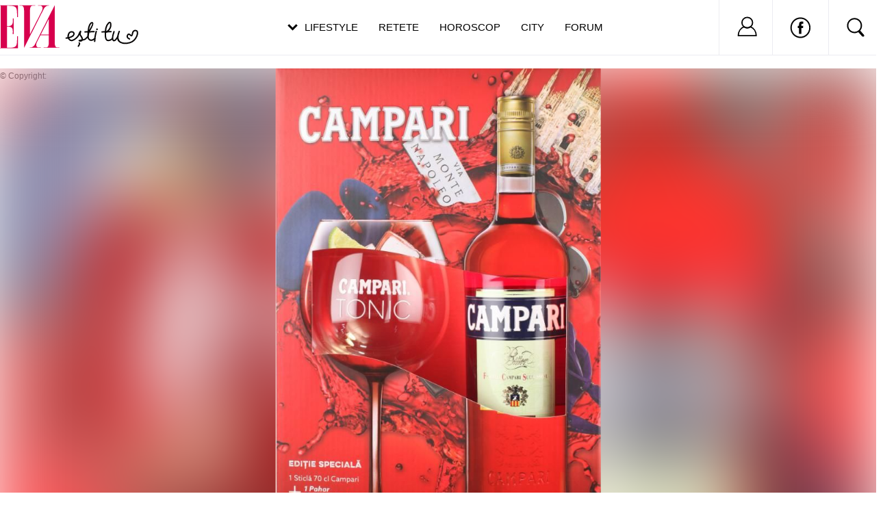

--- FILE ---
content_type: text/html; charset=UTF-8
request_url: https://www.eva.ro/shopping/casa-si-familie/bitter-or-sweetfii-tu-insati-de-sarbatori-cu-campari-articol-90401.html
body_size: 22048
content:
<!DOCTYPE html PUBLIC "-//W3C//DTD XHTML 1.0 Transitional//EN" "http://www.w3.org/TR/xhtml1/DTD/xhtml1-transitional.dtd">
<html xmlns="http://www.w3.org/1999/xhtml">
<head>
<script async src="https://pagead2.googlesyndication.com/pagead/js/adsbygoogle.js?client=ca-pub-5523198311232654" crossorigin="anonymous"></script>
<link rel="manifest" href="/include/push/manifest.json">
<meta http-equiv="Content-Type" content="text/html; charset=utf-8" />
<title>Bitter or Sweet?Fii tu insati de sarbatori cu Campari - Shopping &gt; Shopping Casa si familie - Eva.ro</title>
<meta name="description" content="În fiecare sezon, de sărbători, îți dorești să sărbătorești momentele festive cu o băutură specială.Ce îți recomandăm pentru 2015? Campari®, aperitivul roșu și amărui iconic">
<meta name="title" content="Bitter or Sweet?Fii tu insati de sarbatori cu Campari" />
<meta name="viewport" content="width=device-width, initial-scale=1.0">
<link rel="SHORTCUT ICON" href="/favicon.ico">
<link rel="alternate" type="application/rss+xml" title="" href="https://www.eva.ro/rss.xml" />

<script type="text/javascript">

CFG = new Object;
CFG.include_base_url    = 'https://static.eva.ro/include-v.664ef7cbd3726';
CFG.img_base_url        = 'https://static.eva.ro/img';
CFG.base_url            = 'https://www.eva.ro';
CFG.club_base_url       = 'https://www.eva.ro/club';

</script>





<link rel="stylesheet" href="https://static.eva.ro/include-v.664ef7cbd3726/sifr.css">
<link rel="stylesheet" href="https://static.eva.ro/include-v.664ef7cbd3726/cauta.css">
<link rel="stylesheet" href="https://static.eva.ro/include-v.664ef7cbd3726/ouibounce/ouibounce.css">
<link rel="stylesheet" href="https://static.eva.ro/include-v.664ef7cbd3726/styles.css?247">
<link rel="stylesheet" href="https://static.eva.ro/include-v.664ef7cbd3726/styles_v3.css?3012">
<link rel="stylesheet" href="https://static.eva.ro/include-v.664ef7cbd3726/header.css?293">
<link rel="stylesheet" href="https://static.eva.ro/include-v.664ef7cbd3726/newdesign/styles.css?2">
<link rel="stylesheet" href="https://static.eva.ro/include-v.664ef7cbd3726/styles_v2016.css">
<!--[if IE 9]>
<link rel="stylesheet" href="https://static.eva.ro/include-v.664ef7cbd3726/ie9.css">
<![endif]-->



<style>
#header .ul-menu li {padding:6px 3px 0px;}
</style>


<script src="https://static.eva.ro/include-v.664ef7cbd3726/cookies.js" type="text/javascript"></script>
<script src="https://ajax.googleapis.com/ajax/libs/prototype/1.7.3.0/prototype.js" type="text/javascript"></script>
<script src="https://static.eva.ro/include-v.664ef7cbd3726/utils.js?6057" type="text/javascript"></script>
<script src="https://ajax.googleapis.com/ajax/libs/scriptaculous/1.9.0/scriptaculous.js" type="text/javascript"></script>
<script src="https://static.eva.ro/include-v.664ef7cbd3726/ouibounce/ouibounce.js" type="text/javascript"></script>
<script src="https://static.eva.ro/include-v.664ef7cbd3726/control.modal.js" type="text/javascript"></script>
<script src="https://static.eva.ro/include-v.664ef7cbd3726/common.js" type="text/javascript"></script>
<script src="https://static.eva.ro/include-v.664ef7cbd3726/sifr.js" type="text/javascript"></script>
<script src="https://static.eva.ro/include-v.664ef7cbd3726/functions.js" type="text/javascript"></script>
<script src="https://static.eva.ro/include-v.664ef7cbd3726/jquery/jquery-1.11.1.min.js" type="text/javascript"></script>


<script language="javascript">
var jQuery = jQuery.noConflict(true);
</script>

<link rel="amphtml"  href="https://www.eva.ro/shopping/casa-si-familie/bitter-or-sweetfii-tu-insati-de-sarbatori-cu-campari-articol-amp-90401.html" />

<!--script src="//cdn.orangeclickmedia.com/tech/eva.ro/ocm.js" async="async"></script-->


<script> !(function () { window.googletag = window.googletag || {}; window.vmpbjs = window.vmpbjs || {}; window.vpb = window.vpb || {}; vpb.cmd = vpb.cmd || []; vpb.st=Date.now();  vpb.fastLoad = true; googletag.cmd = googletag.cmd || []; vmpbjs.cmd = vmpbjs.cmd || []; var cmds = []; try{ cmds = googletag.cmd.slice(0); googletag.cmd.length = 0; }catch(e){} var ready = false; function exec(cb) { return cb.call(googletag); } var overriden = false; googletag.cmd.push(function () { overriden = true; googletag.cmd.unshift = function (cb) { if (ready) { return exec(cb); } cmds.unshift(cb); if (cb._startgpt) { ready = true; for (var k = 0; k < cmds.length; k++) { exec(cmds[k]); } } }; googletag.cmd.push = function (cb) { if (ready) { return exec(cb); } cmds.push(cb); }; }); if(!overriden){ googletag.cmd.push = function (cb) { cmds.push(cb); }; googletag.cmd.unshift = function (cb) { cmds.unshift(cb); if (cb._startgpt) { ready = true; if (googletag.apiReady) { cmds.forEach(function (cb) { googletag.cmd.push(cb); }); } else { googletag.cmd = cmds; } } }; } var dayMs = 36e5, cb = parseInt(Date.now() / dayMs), vpbSrc = '//player.bidmatic.io/prebidlink/' + cb + '/wrapper_hb_778456_23122.js', pbSrc = vpbSrc.replace('wrapper_hb', 'hb'), gptSrc = '//securepubads.g.doubleclick.net/tag/js/gpt.js', c = document.head || document.body || document.documentElement; function loadScript(src, cb) { var s = document.createElement('script'); s.src = src; s.defer=false; c.appendChild(s); s.onload = cb; s.onerror = function(){ var fn = function(){}; fn._startgpt = true; googletag.cmd.unshift(fn); }; return s; } loadScript(pbSrc); loadScript(gptSrc); loadScript(vpbSrc); })() </script>




<script language="javascript" src="https://static.eva.ro/include-v.664ef7cbd3726/push/push.js" type="text/javascript"></script>


<link rel="image_src" href="https://static.eva.ro/img/db/article/090/401/826462s.jpg?ts=1449152222" />
<meta name="cXenseParse:pageclass" property="cXenseParse:pageclass" content="article" />
<meta name="cXenseParse:url" property="cXenseParse:url" content="https://www.eva.ro/shopping/casa-si-familie/bitter-or-sweetfii-tu-insati-de-sarbatori-cu-campari-articol-90401.html" />

<meta property="og:type" content="article" />
<meta property="og:url" content="https://www.eva.ro/shopping/casa-si-familie/bitter-or-sweetfii-tu-insati-de-sarbatori-cu-campari-articol-90401.html" />
<meta property="og:site_name" content="Eva" />
<meta property="og:title" content="Bitter or Sweet?Fii tu insati de sarbatori cu Campari" />
<meta property="og:description" content="În fiecare sezon, de sărbători, îți dorești să sărbătorești momentele festive cu o băutură specială.Ce îți recomandăm pentru 2015? Campari®, aperitivul roșu și amărui iconic" />
<meta property="og:image" content="https://static.eva.ro/img/db/article/090/401/826462s.jpg?ts=1449152222" />
<meta property="og:image:type" content="image/jpeg" />
<meta property="og:image:width" content="1200" />
<meta property="og:image:height" content="702" />
<meta property="fb:pages" content="263597980340" />

<!--[if IE 9]>
<meta name="application-name" content="Eva" />
<meta name="msapplication-task" content="name=Horoscop;action-uri=https://astromax.eva.ro/?utm_campaign=ie9_features&utm_source=browser&utm_medium=taskbar_pin;icon-uri=/favicon.ico" />
<meta name="msapplication-task" content="name=Retete;action-uri=https://www.retete-gustoase.ro?utm_campaign=ie9_features&utm_source=browser&utm_medium=taskbar_pin;icon-uri=/favicon.ico" />
<meta name="msapplication-task" content="name=Reduceri;action-uri=https://city.eva.ro?utm_campaign=ie9_features&utm_source=browser&utm_medium=taskbar_pin;icon-uri=/favicon.ico" />
<![endif]-->

<script language="">
  dataLayer = [];
</script>
<meta name="viewport" content="width=device-width, initial-scale=1.0">
<script async src="https://securepubads.g.doubleclick.net/tag/js/gpt.js"></script>
<script>
window.googletag = window.googletag || {};
googletag.cmd = googletag.cmd || [];
googletag.cmd.push(function() {
googletag.pubads().collapseEmptyDivs(true);
googletag.pubads().setCentering(true);
googletag.pubads().enableSingleRequest();
googletag.pubads().setTargeting('platform', ['www']).setTargeting('channel', ['feminin/nochannel']).setTargeting("article_tags", ["90401"]);
googletag.enableServices();
});
</script>
</head>
<body class="not4bbtext">

<!-- Google Tag Manager -->

<noscript><iframe src="//www.googletagmanager.com/ns.html?id=GTM-PLSZXS" height="0" width="0" style="display:none;visibility:hidden"></iframe></noscript>
<script>(function(w,d,s,l,i){w[l]=w[l]||[];w[l].push({'gtm.start':new Date().getTime(),event:'gtm.js'});var f=d.getElementsByTagName(s)[0],j=d.createElement(s),dl=l!='dataLayer'?'&l='+l:'';j.async=true;j.src='//www.googletagmanager.com/gtm.js?id='+i+dl;f.parentNode.insertBefore(j,f);})(window,document,'script','dataLayer','GTM-PLSZXS');</script>

<!-- End Google Tag Manager --><div id="galleria-content"></div>



<div id="branding">
	    <div id="maincontainer" class="v2016">
						<div id="ad_container">
                                <div id="billboard" class="billboard"><!-- site:eva, channel:feminin/nochannel, slot:billboard -->
<!-- site:eva, channel:feminin/nochannel, slot:billboard -->
<!-- site:eva, channel:feminin/nochannel, slot:billboard -->
</div>
                				<div id="top_banner" class="top_banner"><!-- site:eva, channel:feminin/nochannel, slot:top -->
<div id="div-gpt-ad-d4a4d3b618224bfb9e93df625a884f2b" style="width:970px;display:block;margin:0 auto;">
<script type="text/javascript">
googletag.cmd.push(function() { googletag.defineSlot('/98262835/DFP_Display/Eva_Top', [970, 250], 'div-gpt-ad-d4a4d3b618224bfb9e93df625a884f2b').addService(googletag.pubads()); // eva, feminin/nochannel, top
});
googletag.cmd.push(function() { googletag.display('div-gpt-ad-d4a4d3b618224bfb9e93df625a884f2b'); });
</script>
</div>
</div>
            </div>
			
            <div id="container" class="clearfix">
               
 <div id="breadcrumbs">
	<a href="https://www.eva.ro" title="Home">Home</a>
					<small>&gt;</small> <a href="/shopping/" title="Shopping">Shopping</a>
   						<small>&gt;</small> <a href="/shopping/casa-si-familie/" title="Shopping Casa si familie">Shopping Casa si familie</a>
   							<small>&gt;</small> Bitter or Sweet?Fii tu insati de sarbatori cu Campari
   	    	</div>
            <div id="left">
                <div class="content clearfix">
                    <div class="article_regular_3" itemscope itemtype="https://schema.org/Article">
    <meta itemprop="datePublished" content="2015-12-03T16:17:02+02:00"/>
    <meta itemprop="provider" content="eva.ro"/>
    <meta itemprop="publisher" content="Imedia Plus Group S.A."/>
    <meta itemprop="headline" content="Bitter or Sweet?Fii tu insati de sarbatori cu Campari">
    <meta itemprop="author" content=""/>
    <meta itemprop="description" content=""/>
            <meta itemprop="image" content="https://static.eva.ro/img/auto_resized/db/article/090/401/826462l-1360x0-w-cbc0dad2.jpg"/>
    
    	        <div class="article_regular_3_top_image" >
                                                <div class="bluredcontainer">
                	<div class="bluredbackground" style="background:url(https://static.eva.ro/img/auto_resized/db/article/090/401/826462l-1360x0-w-cbc0dad2.jpg); background-size: cover; background-repeat:no-repeat; background-position: center center;height:873px;"></div>
            		<img src="https://static.eva.ro/img/auto_resized/db/article/090/401/826462l-1360x0-w-cbc0dad2.jpg"  alt="" title="" border="0"  class="bluredimage"/>
	            </div>
                    	    <div style="position:absolute;background:#fff;color:#333;font-size:12px;top:0px;left:0px;padding:4px 10px;display:inline-block;opacity:0.8;font-family: Arial, sans-serif;" class="arilce_image_copyright">
    	    &copy; Copyright: </div>
    	        	    
	</div>
	    

     <div class="article_regular_3_header ">
        <h1>Bitter or Sweet?Fii tu insati de sarbatori cu Campari</h1>

    
    </div>

        <div class="in_article_banner_0" style="display:inline-table;"><!-- site:eva, channel:feminin/nochannel, slot:inarticle_1 -->
<div id="div-gpt-ad-153be8b38791d2a83896812d9472445a">
<script type="text/javascript">
googletag.cmd.push(function() { googletag.defineSlot('/98262835/DFP_Display/Eva_P1', [[970,250],[300,250]], 'div-gpt-ad-153be8b38791d2a83896812d9472445a').addService(googletag.pubads()); // eva, feminin/nochannel, inarticle_1
});
googletag.cmd.push(function() { googletag.display('div-gpt-ad-153be8b38791d2a83896812d9472445a'); });
</script>
</div>
</div>


    <div class="article_regular_3_content">
	    	    <div class="article_regular_3_lead"> </div>
                
<script src="https://kit.fontawesome.com/a1f8c5ac8a.js"></script>

<div class="share-box-top" id="share-box-top"></div>
<div class="article_share_newdesign noborder" id="share-box" >
    <a target="_blank" href="#" onclick="openURLInPopup('https://www.facebook.com/sharer.php?u=https://www.eva.ro/shopping/casa-si-familie/bitter-or-sweetfii-tu-insati-de-sarbatori-cu-campari-articol-90401.html',600, 400); return false;" class="facebook_awesome"><i class="fab fa-facebook-f"></i></a>
    <a target="_blank" href="https://www.instagram.com/evaromania/" class="twitter_awesome""><i class="fab fa-instagram"></i></a>
</div>

<div id="fb-root"></div>


<script>!function(d,s,id){var js,fjs=d.getElementsByTagName(s)[0];if(!d.getElementById(id)){js=d.createElement(s);js.id=id;js.src="https://platform.twitter.com/widgets.js";fjs.parentNode.insertBefore(js,fjs);}}(document,"script","twitter-wjs");</script>
        <div class="article_regular_3_text" itemprop="articleBody">

	        
	    <p>În fiecare sezon, de sărbători, îți dorești să sărbătorești momentele festive cu o băutură specială.<br />Ce îți recomandăm pentru 2015? Campari®, aperitivul roșu și amărui iconic italian, cu gustul său unic reprezentând epitomul dualității și te întreabă cu ce aspect te identifici mai mult: Bitter or Sweet?</p><p>Cele două părți reprezintă reflecții ale gustului inconfundabil dulce-amărui Campari, care poate fi perceput mai amarui sau în contrast, mai dulce, în funcție de mixul în care este folosit. <div class="in_article_banner" style="display:inline-table;"><!-- site:eva, channel:feminin/nochannel, slot:inarticle_2 -->
<div id="vidverto_banner"><script id="_vidverto-59b3a64c0a1b2d4161e5ec0b9f9368c6">!function(v,t,o){var a=t.createElement("script");a.src="https://ad.vidverto.io/vidverto/js/aries/v1/invocation.js",a.setAttribute("fetchpriority","high");var r=v.top;r.document.head.appendChild(a),v.self!==v.top&&(v.frameElement.style.cssText="width:0px!important;height:0px!important;"),r.aries=r.aries||{},r.aries.v1=r.aries.v1||{commands:[]};var c=r.aries.v1;c.commands.push((function(){var d=document.getElementById("_vidverto-59b3a64c0a1b2d4161e5ec0b9f9368c6");d.setAttribute("id",(d.getAttribute("id")+(new Date()).getTime()));var t=v.frameElement||d;c.mount("16650",t,{width:720,height:405})}))}(window,document);</script></div></div>Sau fațete ale aceeași personalități care poate fi îndrăzneață, directă și independentă, dar și seducătoare, magnetică, subtilă în diferite momente.</p><p>În funcție de latura pe care vrei să o scoți în evidență de Sărbători, poți alege să savurezi Campari în două dintre cele mai emblematice cocktailuri: Campari Tonic - îndrăzneț și puternic sau Campari Negroni Sbagliato – seducător și delicat.</p><p>Campari îți propune o ediție specială, de sărbători, un set cadou care conține o sticlă de 70cl împreună cu un pahar cadou Campari Tonic, perfect pentru un orice moment festiv. <div class="in_article_banner" style="display:inline-table;"><!-- site:eva, channel:feminin/nochannel, slot:inarticle_3 -->
<div id="div-gpt-ad-2d1f4414cbe0fc32e0385de7ebf40d3a">
<script type="text/javascript">
googletag.cmd.push(function() { googletag.defineSlot('/98262835/DFP_Display/Eva_P3', [[970,250],[300,600],[300,250]], 'div-gpt-ad-2d1f4414cbe0fc32e0385de7ebf40d3a').addService(googletag.pubads()); // eva, feminin/nochannel, inarticle_3
});
googletag.cmd.push(function() { googletag.display('div-gpt-ad-2d1f4414cbe0fc32e0385de7ebf40d3a'); });
</script>
</div>
</div><br />Indiferent de amestecul ales, Campari te va face să te bucuri de sezonul de iarnă și de compania minunată a prietenilor și familiei.<br /><br /><em>Bitter – Campari Tonic</em><br />- Campari<br />- Apă tonică<br />Se amestecă ingredientele, apoi se toarnă într-un pahar înalt cu gheață. O felie de portocală este asezonarea perfectă a cocktailului.<br /><br /><em>Sweet – Campari Negroni Sbagliato </em><br />- Campari<br />- Vermut Cinzano roșu<br />- Pinot Chardonnay <br />Se amestecă toate ingredientele, apoi mixul se toarnă într-un pahar cu gheață. Paharul poate fi ornat cu o felie de portocală.<br /><br />Pentru mai multă inspirație poți vizita: http://www.campari.com/int/en/cocktails/list/<br />*Preț recomandat: 66,90 RON. <div class="in_article_banner" style="display:inline-table;"><!-- site:eva, channel:feminin/nochannel, slot:inarticle_4 -->
<div id="div-gpt-ad-139637dff5e57a4b80987ffe186cec6a">
<script type="text/javascript">
googletag.cmd.push(function() { googletag.defineSlot('/98262835/DFP_Display/Eva_P4', [[970,250],[300,600],[300,250]], 'div-gpt-ad-139637dff5e57a4b80987ffe186cec6a').addService(googletag.pubads()); // eva, feminin/nochannel, inarticle_4
});
googletag.cmd.push(function() { googletag.display('div-gpt-ad-139637dff5e57a4b80987ffe186cec6a'); });
</script>
</div>
</div>**Decizia finală asupra prețului de la raft aparține retailerilor. </p>    	    		        	    	                
        </div>
    
                
                
        <div class="nav_page_newdesign">
    <div class="nav_page" style="width:100%" id="">
                    <a href="/shopping/cariera/diageo-reserve-world-classtm-provoaca-barmanii-din-romania-sa-devina-cei-mai-buni-din-lume-articol-90399.html" class="prev_article float-left" style="float:left;">articolul precedent</a>
                            <a href="/sanatate/stomatologie/sanatate-5-factori-de-risc-care-accelereaza-aparitia-cariilor-articol-90403.html" class="next_article float-right" style="float:right;">articolul urmator</a>
            </div>
</div>         
    </div>
    
    

    



<div id="comment-form">

    <script language="javascript">
    
    
    function comment_add()
    {
    
        document.forms['frm_comment'].elements["comment_action"].value = 'comment_add';
        document.forms['frm_comment'].submit();
    
    }
    

    
    function captcha_refresh()
    {
    
        document.forms['frm_comment'].elements["comment_action"].value = 'captcha_refresh';
        document.forms['frm_comment'].submit();
    
    }
    

    
    Array.prototype.in_array = function(p_val) {
        for(var i = 0, l = this.length; i < l; i++) {
            if(this[i] == p_val) {
                return true;
            }
        }
        return false;
    }
    comment_voted = [];
    var comment_like = function(item_id, note)
    {
        if (comment_voted.in_array(item_id)) {
            return;
        }

        comment_voted.push(item_id);
        new Ajax.Request(
        CFG.base_url+'/rate.php',
        {
            method: 'post',
            parameters: 'item_id='+item_id +'&note='+note+'&type=comment&action=comment_rating_commit',
            evalScripts: true,
            onLoading:function(request){
                    //show_loader(container);
            },
            onComplete : function(transport)
            {
                try {
                    var res = transport.responseText.evalJSON(false);
                } catch(e) {return false; }

                if (res.error) {
                    return 0;
                }
                if (note > 0) {
                    var note_container = $("comment_note_up_"+item_id);
                } else {
                    var note_container = $("comment_note_down_"+item_id);
                }

                var up_btn = $("btn_up_"+item_id);
                var down_btn = $("btn_down_"+item_id);

                var prev_note = parseInt(note_container.innerHTML);
                prev_note = isNaN(prev_note) ? 0 : prev_note;
                var new_note = prev_note + 1;

                note_container.innerHTML=new_note;

                up_btn.className = 'btn_gray_up';
                down_btn.className = 'btn_gray_down';


           }
        });


    }
    
    </script>

    <div style="margin-top:20px;">
    <!-- site:eva, channel:feminin/nochannel, slot:before_comments -->
<script type="text/javascript" src="//ro.adocean.pl/files/js/aomini.js"></script>
<div data-ao-pid="HFo8q3.33XXlzDSVdHOw_Y0eTuYG61uZ7srIVtpECmj..7" style="display: none;"></div>
<script type="text/javascript">
   /* (c)AdOcean 2003-2020 */
   (window['aomini'] || (window['aomini'] = [])).push({
       cmd: 'display',
       server: 'ro.adocean.pl',
       id: 'HFo8q3.33XXlzDSVdHOw_Y0eTuYG61uZ7srIVtpECmj..7',
       consent: true
   });
</script>    </div>

    <a name="comments_msg">&nbsp;</a><div id="list_comments"><a name="comment_post_section"></a><h3 class="title_post">Posteaza comentariu</h3><div id="post_comment" class="clearfix"><a name="comment_post_section"></a><form name="frm_comment" method="POST" action="/shopping/casa-si-familie/bitter-or-sweetfii-tu-insati-de-sarbatori-cu-campari-articol-90401.html?pagina=1#comment_post_section"><input type="hidden"  name="comment_action" value="" /><input type="hidden"  name="comment_working_id" value="" /><table border="0" cellspacing="0" cellpadding="0" class="info_id"><tr><td style="padding-right:15px;"><div class="username"><label  for="id_comment_name" class="l_text">Numele tau</label><input id="id_comment_name"  type="text" name="comment_name" value="" size="30" maxlength="180" class="text" /></div></td><td><div class="email"><label  for="id_comment_email" class="l_text">Emailul tau</label><input id="id_comment_email"  type="text" name="comment_email" value="" size="30" maxlength="180" class="text" /></div></td></tr></table><div class="title"><label  for="id_comment_title" class="l_text">Subiectul comentariului</label><input id="id_comment_title"  type="text" name="comment_title" value="" size="30" maxlength="180" class="text" /></div><div class="comment"><label  for="id_comment_body" class="l_text">Comentariul tau</label><textarea id="id_comment_body"  name="comment_body" rows="5" cols="71" class="text"></textarea></div><div class="captcha"><label  for="captcha_private">Cod</label><table width="100%" border="0" cellspacing="0" cellpadding="0"><tr><td><span class="cod"><img src="https://static.eva.ro/img/captcha/c577.jpg" border="0"></span></td><td><input type="hidden"  name="captcha_public" value="c577" /><input id="captcha_private"  type="text" name="captcha_private" value="" size="4" maxlength="4" class="text cod" /></td><td><span class="text">Greu de citit? <a href="javascript:captcha_refresh()">Regenerare cod</a></span></td></tr></table></div><div class="submit"><a href="javascript:comment_add()" class="sbutton">TRIMITE</a></div></form></div><!--END comentarii--></div></div>

<div class="in_article_banner_2">
<!-- site:eva, channel:feminin/nochannel, slot:after_comments -->
<div id="div-gpt-ad-111fbd11e183047bbc710793e3817a96">
<script type="text/javascript">
googletag.cmd.push(function() { googletag.defineSlot('/98262835/DFP_Display/Eva_F1', [[970,250],[300,600],[300,250]], 'div-gpt-ad-111fbd11e183047bbc710793e3817a96').addService(googletag.pubads()); // eva, feminin/nochannel, after_comments
});
googletag.cmd.push(function() { googletag.display('div-gpt-ad-111fbd11e183047bbc710793e3817a96'); });
</script>
</div>
</div></div>

        <div class="related_articles">
        <div class="related_articles_list">
            <h3>Citeste mai mult</h3>
            <ul>
                                                                            <li class="related_article_item">
                        <div class="related_article_image">
                            <a href="/shopping/casa-si-familie/viper-hard-seltzer-ursus-breweries-este-primul-berar-care-lanseaza-un-hard-seltzer-pe-piata-bauturilor-alcoolice-din-romania-articol-244013.html"  style="background-image: url(https://static.eva.ro/img/auto_resized/db/article/244/013/510948l-300x250-b-82031811.png?);"/></a>
                        </div>
                        <div class="related_article_title">
                            <a href="/shopping/casa-si-familie/viper-hard-seltzer-ursus-breweries-este-primul-berar-care-lanseaza-un-hard-seltzer-pe-piata-bauturilor-alcoolice-din-romania-articol-244013.html"
                               >Viper Hard Seltzer – Ursus Breweries este primul berar care lansează un Hard Seltzer pe piața băuturilor alcoolice din România</a>
                        </div>
                    </li>
                                                                                                <li class="related_article_item">
                        <div class="related_article_image">
                            <a href="/shopping/casa-si-familie/ai-incredere-in-intuitie-alege-intuition-preference-cel-mai-intuitiv-espressor-de-la-krups-articol-239921.html"  style="background-image: url(https://static.eva.ro/img/auto_resized/db/article/239/921/147307l-300x250-b-d3d0f02b.jpg?);"/></a>
                        </div>
                        <div class="related_article_title">
                            <a href="/shopping/casa-si-familie/ai-incredere-in-intuitie-alege-intuition-preference-cel-mai-intuitiv-espressor-de-la-krups-articol-239921.html"
                               >Ai încredere în intuiție! Alege Intuition Preference+, cel mai intuitiv espressor de la Krups</a>
                        </div>
                    </li>
                                                                                                <li class="related_article_item">
                        <div class="related_article_image">
                            <a href="/shopping/casa-si-familie/ikea-romania-lanseaza-campania-green-friday-o-afacere-pentru-bine-realizata-in-siguranta-articol-224819.html"  style="background-image: url(https://static.eva.ro/img/auto_resized/db/article/224/819/407371l-300x250-b-b6191a18.jpg?);"/></a>
                        </div>
                        <div class="related_article_title">
                            <a href="/shopping/casa-si-familie/ikea-romania-lanseaza-campania-green-friday-o-afacere-pentru-bine-realizata-in-siguranta-articol-224819.html"
                               >IKEA România lansează campania Green Friday: o afacere pentru bine, realizată în siguranță</a>
                        </div>
                    </li>
                                                                                                <li class="related_article_item">
                        <div class="related_article_image">
                            <a href="https://ziare.com/vacanta-grecia/vacanta-grecia-turisti-romani-ponturi-economii-thassos-locuri-vizte-kavala-masina-parcare-feribot-1753900?utm_source=Eva.ro-BN&utm_medium=Pont+pre%C8%9Bios+de+la+rom%C3%A2nii+care+sunt+%C3%AEn+Grecia+pentru+cei+care+vor+ve" target="_blank" style="background-image: url(https://static.eva.ro/img/auto_resized/db/article/301/667/664157l-300x250-b-8dffac5e.jpg?);"/></a>
                        </div>
                        <div class="related_article_title">
                            <a href="https://ziare.com/vacanta-grecia/vacanta-grecia-turisti-romani-ponturi-economii-thassos-locuri-vizte-kavala-masina-parcare-feribot-1753900?utm_source=Eva.ro-BN&utm_medium=Pont+pre%C8%9Bios+de+la+rom%C3%A2nii+care+sunt+%C3%AEn+Grecia+pentru+cei+care+vor+ve"
                               target="_blank">Pont prețios de la rom&acirc;nii care sunt &icirc;n Grecia pentru cei care vor veni: &quot;Din păcate, nu am procedat așa pentru că nu am știut&quot;</a>
                        </div>
                    </li>
                                                </ul>
        </div>
        <div style="clear:both;"></div>
    </div>
    

               </div>
            </div>
                    </div>

        	        <div class="fixed_share_bar" id="fixed_share_bar" style="display:none;">
        <a href="#" class="logo"></a>
        <div class="share_buttons">
                <a class="btn_fb" target="_blank" href="#"  onclick="openURLInPopup('https://www.facebook.com/sharer.php?u=https://www.eva.ro/shopping/casa-si-familie/bitter-or-sweetfii-tu-insati-de-sarbatori-cu-campari-articol-90401.html',600, 400); return false;" class="facebook">Facebook</a>
                <a class="btn_twitter" target="_blank" href="#"  onclick="openURLInPopup('https://twitter.com/home?status=Bitter or Sweet?Fii tu insati de sarbatori cu Campari+https://www.eva.ro/shopping/casa-si-familie/bitter-or-sweetfii-tu-insati-de-sarbatori-cu-campari-articol-90401.html',600, 400); return false;" class="twitter">Twitter</a>
                <div class="fb-like" data-href="https://www.eva.ro/shopping/casa-si-familie/bitter-or-sweetfii-tu-insati-de-sarbatori-cu-campari-articol-90401.html" data-send="false" data-layout="button_count" data-height="22" data-show-faces="false"></div>
        </div>
        <a href="#comment-form" class="btn_comment">Comenteaza</a>
    </div>            </div>
    <script src="https://code.jquery.com/jquery-1.11.3.min.js"></script>
    <script>jQuery.noConflict();</script>
<!-- header -->
<div id="header_eva">

	<div class="header_eva_wrapper">

		<div class="logo">
			<a href="https://www.eva.ro" title="Eva"><img src="https://static.eva.ro/img/newdesign/logo_slogan.svg?ts=1231" title="Eva" alt="Eva" /></a>
		</div>

		<div class="nav_menu">
			<ul>
				<li class="dropdown _selected">
					<a href="https://www.eva.ro" class="lifestyle_menu" title="Lifestyle">Lifestyle <span class="btm_line"></span></a>
				</li><!--
				--><li>
					<a href="https://retete.eva.ro/" class=" retete" title="Retete">Retete <span class="btm_line"></span></a>
				</li><!--
				--><li>
					<a href="https://www.eva.ro/horoscop/" class=" horoscop"  title="Horoscop">Horoscop <span class="btm_line"></span></a>
				</li><!--
				--><li>
					<a href="https://city.eva.ro" title="City" class=" city">City <span class="btm_line"></span></a>
				</li><!--
				--><li>
					<a href="https://www.eva.ro/forum/" title="Forum" class=" community">Forum <span class="btm_line"></span></a>
				</li>
			</ul>
		</div>

		<div class="right_menu">
			<ul>
				<li id="profile_container" class="profile_container _open">
				<div class="profile_details">
                                            <a href="https://www.eva.ro/club/account/login.php?&back=https%3A%2F%2Fwww.eva.ro%2Fshopping%2Fcasa-si-familie%2Fbitter-or-sweetfii-tu-insati-de-sarbatori-cu-campari-articol-90401.html"><img src="https://static.eva.ro/img/newdesign/ic_user.svg" /></a>
                        <strong class="username">Nu ai cont?</strong>
                        <a href="https://www.eva.ro/club/account/register.php?back=https%3A%2F%2Fwww.eva.ro%2Fshopping%2Fcasa-si-familie%2Fbitter-or-sweetfii-tu-insati-de-sarbatori-cu-campari-articol-90401.html">Inregistreaza-te</a>
                        <div class="menu_separator"> | </div>
                        <a class="logout" href="https://www.eva.ro/club/account/login.php?&back=https%3A%2F%2Fwww.eva.ro%2Fshopping%2Fcasa-si-familie%2Fbitter-or-sweetfii-tu-insati-de-sarbatori-cu-campari-articol-90401.html">Log in</a>
                    
                </div>
				</li><!--
				--><li class="social_container">
					<a href="https://www.facebook.com/evaromania/" class="inner_container" target="_blank"><img src="https://static.eva.ro/img/newdesign/ic_facebook.svg" /></a>
				</li><!--
				--><li id="search_container" class="search_container _open">
                    <!--<input type="submit" class="btn" value="" />-->
					<div class="search_box">
						<div class="search_box_wrapper">

                                        <form name="frm_search" method="get" action="https://www.eva.ro/cauta/results.php"  class="clearfix">
                <input type="hidden" name="go" value="1">

                <input type="text" name="terms" id="search_box" placeholder="Cauta" class="text" >
                <input type="submit" value="" class="btn" name="search" onclick="return empty_form()">
                </form>



					</div>
					</div>
                <div class="btn search_trigger"></div>
				</li><!--
				--><li id="menu_container" class="menu_container _open"><a href="#" onClick="toggleMenu(); return false;"><img src="https://static.eva.ro/img/newdesign/ic_menu.svg" /></a></li>
			</ul>
		</div>

	</div>
	
	<div style="display: none;" id="headerMenu" class="hamburger_menu">
	    <ul>
	        <li><a href="https://www.eva.ro/horoscop/" title="Horoscop de azi">Horoscopul de azi</a></li>
	        <li><a href="https://astromax.eva.ro/horoscop-2026/" title="Horoscop 2026">Horoscop 2026</a></li>
	        <li><a href="https://astromax.eva.ro/horoscop-2025/" title="Horoscop 2025">Horoscop 2025</a></li>
	        <li><a href="https://www.eva.ro/divertisment/" title="Divertisment" alt="Divertisment">Divertisment</a></li>
	        <li><a href="https://www.eva.ro/frumusete/" title="Frumusete" alt="Frumusete">Frumusete</a></li>
	        <li><a href="https://www.eva.ro/moda/" title="Moda" alt="Moda">Moda</a></li>
	        <li><a href="https://www.eva.ro/actualitate/" title="Actualitate" alt="Actualitate">Actualitate</a></li>
	        <li><a href="https://www.eva.ro/dragoste/" title="Dragoste" alt="Dragoste">Dragoste</a></li>
	        <li><a href="https://www.eva.ro/sanatate/" title="Sanatate" alt="Sanatate">Sanatate</a></li>
	        <li><a href="https://www.eva.ro/dietafitness/" title="Dieta & Fitness" alt="Dieta & Fitness">Dieta & Fitness</a></li>
	        <li><a href="https://www.eva.ro/casa-si-familie/" title="Casa si Familie" alt="Casa si Familie">Casa si Familie</a></li>
	        <li><a href="https://www.eva.ro/mama-si-copilul/" title="Mama si copilul">Mama si copilul</a></li>
	        <li><a href="https://retete.eva.ro/" title="Retete">Retete</a></li>
	        <li><a href="https://www.eva.ro/forum/" title="Forum">Forum</a></li>
	    </ul>
	</div>
	
	
	
    <div class="header_eva_submenu header_eva_submenu_lifestyle _dropdown_open">
		<div class="left_container">
			<ul class="categ_list">
                                    <li data-cat-id="sanatate" id="menu_item_sanatate" class=""><a href="https://www.eva.ro/sanatate" title="Sănătate" alt="Sănătate" >Sănătate</a></li>
                                    <li data-cat-id="dietafitness" id="menu_item_dietafitness" class=""><a href="https://www.eva.ro/dietafitness" title="Dietă & Fitness" alt="Dietă & Fitness" >Dietă & Fitness</a></li>
                                    <li data-cat-id="casa-si-familie" id="menu_item_casa-si-familie" class=""><a href="https://www.eva.ro/casa-si-familie/" title="Casă şi familie" alt="Casă şi familie" >Casă şi familie</a></li>
                                    <li data-cat-id="mama-si-copilul" id="menu_item_mama-si-copilul" class=""><a href="https://www.eva.ro/mama-si-copilul/" title="Mama și copilul" alt="Mama și copilul" >Mama și copilul</a></li>
                                    <li data-cat-id="frumusete" id="menu_item_frumusete" class=""><a href="https://www.eva.ro/frumusete/" title="Frumuseţe" alt="Frumuseţe" >Frumuseţe</a></li>
                                    <li data-cat-id="moda" id="menu_item_moda" class=""><a href="https://www.eva.ro/moda/" title="Modă" alt="Modă" >Modă</a></li>
                                    <li data-cat-id="divertisment" id="menu_item_divertisment" class=""><a href="https://www.eva.ro/divertisment/" title="Divertisment" alt="Divertisment" >Divertisment</a></li>
                                    <li data-cat-id="dragoste" id="menu_item_dragoste" class=""><a href="https://www.eva.ro/dragoste/" title="Dragoste & Sex" alt="Dragoste & Sex" >Dragoste & Sex</a></li>
                                    <li data-cat-id="psihologie" id="menu_item_psihologie" class=""><a href="https://www.eva.ro/psihologie/" title="Psihologie" alt="Psihologie" >Psihologie</a></li>
                                    <li data-cat-id="cariera" id="menu_item_cariera" class=""><a href="https://www.eva.ro/cariera/" title="Carieră" alt="Carieră" >Carieră</a></li>
                                    <li data-cat-id="actualitate" id="menu_item_actualitate" class=""><a href="https://www.eva.ro/actualitate/" title="Actualitate" alt="Actualitate" >Actualitate</a></li>
                		    </ul>
		</div>
		<div class="right_container">
            		    <div class="categ_articles" id="sanatate_articles" style="display:none;">
                                   <div class="categ_article">
                        <a href="https://www.eva.ro/sanatate/medicina-generala/mituri-despre-cele-mai-frecvente-dureri-adevar-sau-exagerare-articol-430995.html">
                            <div class="article_img_container" data-img-src="https://static.eva.ro/img/auto_resized/db/article/430/995/233516l-300x195-b-325db177.jpg">
                                                                <img src="https://static.eva.ro/img/auto_resized/db/article/430/995/233516l-300x195-b-325db177.jpg"  width="300"/>
                                                            </div>
                                                        <div class="tag">sanatate</div>
                                                        <div class="text">
                                <h3>Mituri despre cele mai frecvente dureri: adevăr sau exagerare?</h3>
                            </div>

                        </a>
                    </div>
                                   <div class="categ_article">
                        <a href="https://www.eva.ro/sanatate/medicina-alternativa/de-ce-apar-crapaturile-mainilor-iarna-si-cum-le-poti-preveni-eficient-articol-430921.html">
                            <div class="article_img_container" data-img-src="https://static.eva.ro/img/auto_resized/db/article/430/921/339577l-300x195-b-13418f12.jpg">
                                                                <img src="https://static.eva.ro/img/auto_resized/db/article/430/921/339577l-300x195-b-13418f12.jpg"  width="300"/>
                                                            </div>
                                                        <div class="tag">ingrijirea corpului</div>
                                                        <div class="text">
                                <h3>De ce apar crăpăturile mâinilor iarna și cum le poți preveni eficient</h3>
                            </div>

                        </a>
                    </div>
                                   <div class="categ_article">
                        <a href="https://www.eva.ro/sanatate/medicina-alternativa/remedii-naturiste-impotriva-balonarii-solutii-simple-care-te-ajuta-sa-te-simti-din-nou-usoara-articol-430885.html">
                            <div class="article_img_container" data-img-src="https://static.eva.ro/img/auto_resized/db/article/430/885/170596l-300x195-b-05a3b062.jpg">
                                                                <img src="https://static.eva.ro/img/auto_resized/db/article/430/885/170596l-300x195-b-05a3b062.jpg"  width="300"/>
                                                            </div>
                                                        <div class="tag">dieta</div>
                                                        <div class="text">
                                <h3>Remedii naturiste împotriva balonării: soluții simple care te ajută să te simți din nou ușoară</h3>
                            </div>

                        </a>
                    </div>
                                    <div class="tags_wrapper">
                                                                                <div class="categ_tags" id="sanatate_tags" style="display:none;">
                                <span>TRENDING:<br></span>
                                                                                                <a href="https://www.eva.ro/despre-sarcina/">Sarcina<br></a>
                                                                                                                                <a href="https://www.eva.ro/despre-ceaiuri/">Ceaiuri<br></a>
                                                                                                                                <a href="https://www.eva.ro/despre-inima/">Inima<br></a>
                                                                                                                                <a href="https://www.eva.ro/despre-psihologie/">Psihologie<br></a>
                                                                                                                                <a href="https://www.eva.ro/despre-ginecologie/">Ginecologie<br></a>
                                                                                                                                <a href="https://www.eva.ro/despre-stomatologie/">Stomatologie<br></a>
                                                                                                                                <a href="https://www.eva.ro/despre-colesterol/">Colesterol<br></a>
                                                                                                                                <a href="https://www.eva.ro/despre-anticonceptionale/">Anticonceptionale<br></a>
                                                                                                                                <a href="https://www.eva.ro/despre-test-sarcina/">Test sarcina<br></a>
                                                                                                                                                                                                                                                                                                                                                                                                                                                                                                                                                            </div>
                                            </div>
		    </div>


        		    <div class="categ_articles" id="dietafitness_articles" style="display:none;">
                                   <div class="categ_article">
                        <a href="https://www.eva.ro/dietafitness/nutritie/cum-sa-mananci-echilibrat-in-perioadele-de-post-alimentar-articol-431047.html">
                            <div class="article_img_container" data-img-src="https://static.eva.ro/img/auto_resized/db/article/431/047/399645l-300x195-b-dd20bc75.jpg">
                                                            </div>
                                                        <div class="tag">nutritie</div>
                                                        <div class="text">
                                <h3>Cum să mănânci echilibrat în perioadele de post alimentar</h3>
                            </div>

                        </a>
                    </div>
                                   <div class="categ_article">
                        <a href="https://www.eva.ro/dietafitness/nutritie/cum-sa-gatesti-fasolea-ca-sa-eviti-balonarea-greselile-frecvente-si-solutiile-care-chiar-functioneaza-articol-431011.html">
                            <div class="article_img_container" data-img-src="https://static.eva.ro/img/auto_resized/db/article/431/011/204454l-300x195-b-572e9e77.jpg">
                                                            </div>
                                                        <div class="tag">nutritie</div>
                                                        <div class="text">
                                <h3>Cum să gătești fasolea ca să eviți balonarea. Greșelile frecvente și soluțiile care chiar funcționează</h3>
                            </div>

                        </a>
                    </div>
                                   <div class="categ_article">
                        <a href="https://www.eva.ro/dietafitness/nutritie/ce-trebuie-stiut-despre-algele-comestibile-inainte-de-a-fi-introduse-in-retetele-zilnice-articol-430969.html">
                            <div class="article_img_container" data-img-src="https://static.eva.ro/img/auto_resized/db/article/430/969/167415l-300x195-b-de85836d.jpg">
                                                            </div>
                                                        <div class="tag">nutritie</div>
                                                        <div class="text">
                                <h3>Ce trebuie știut despre algele comestibile înainte de a fi introduse în rețetele zilnice</h3>
                            </div>

                        </a>
                    </div>
                                    <div class="tags_wrapper">
                                                                                <div class="categ_tags" id="dietafitness_tags" style="display:none;">
                                <span>TRENDING:<br></span>
                                                                                                <a href="https://www.eva.ro/despre-diete">Diete<br></a>
                                                                                                                                <a href="https://www.eva.ro/despre-fitness/">Fitness<br></a>
                                                                                                                                <a href="https://www.eva.ro/despre-dieta-dukan/">Dieta Dukan<br></a>
                                                                                                                                <a href="https://www.eva.ro/despre-relaxare/">Relaxare<br></a>
                                                                                                                                <a href="https://www.eva.ro/despre-yoga/">Yoga<br></a>
                                                                                                                                <a href="https://www.eva.ro/despre-intretinere/">Intretinere<br></a>
                                                                                                                                <a href="https://www.eva.ro/despre-aerobic/">Aerobic<br></a>
                                                                                                                                <a href="https://www.eva.ro/despre-exercitii-abdomen/">Exercitii abdomen<br></a>
                                                                                                                                <a href="https://www.eva.ro/despre-nutritie/">Nutritie<br></a>
                                                                                                                                                                                                                                                                                                                                                                                                                            </div>
                                            </div>
		    </div>


        		    <div class="categ_articles" id="casa-si-familie_articles" style="display:none;">
                                   <div class="categ_article">
                        <a href="https://www.eva.ro/casa-si-familie/acasa/spatiul-unde-linistea-se-construieste-pas-cu-pas-articol-431025.html">
                            <div class="article_img_container" data-img-src="https://static.eva.ro/img/auto_resized/db/article/431/025/575701l-300x195-b-034e37ed.jpg">
                                                            </div>
                                                        <div class="tag">acasa</div>
                                                        <div class="text">
                                <h3>Spațiul unde liniștea se construiește pas cu pas</h3>
                            </div>

                        </a>
                    </div>
                                   <div class="categ_article">
                        <a href="https://www.eva.ro/casa-si-familie/acasa/ce-este-umami-gustul-care-face-mancarea-cu-adevarat-delicioasa-articol-430961.html">
                            <div class="article_img_container" data-img-src="https://static.eva.ro/img/auto_resized/db/article/430/961/429430l-300x195-b-f03c9252.jpg">
                                                            </div>
                                                        <div class="tag">gastronomie</div>
                                                        <div class="text">
                                <h3>Ce este umami – gustul care face mâncarea cu adevărat delicioasă</h3>
                            </div>

                        </a>
                    </div>
                                   <div class="categ_article">
                        <a href="https://www.eva.ro/casa-si-familie/acasa/cele-mai-bune-bucati-de-vita-pentru-gatit-acasa-ce-alegi-si-cum-le-folosesti-corect-articol-430959.html">
                            <div class="article_img_container" data-img-src="https://static.eva.ro/img/auto_resized/db/article/430/959/769317l-300x195-b-591f1281.jpg">
                                                            </div>
                                                        <div class="tag">gastronomie</div>
                                                        <div class="text">
                                <h3>Cele mai bune bucăți de vită pentru gătit acasă – ce alegi și cum le folosești corect</h3>
                            </div>

                        </a>
                    </div>
                                    <div class="tags_wrapper">
                                                                                <div class="categ_tags" id="casa-si-familie_tags" style="display:none;">
                                <span>TRENDING:<br></span>
                                                                                                <a href="https://www.eva.ro/despre-mobila-bucatarie/">Mobila bucatarie<br></a>
                                                                                                                                <a href="https://www.eva.ro/despre-amenajari-interioare/">Amenajari interioare<br></a>
                                                                                                                                <a href="https://www.eva.ro/despre-mobila/">Mobila<br></a>
                                                                                                                                <a href="https://www.eva.ro/despre-canapele/">Canapele<br></a>
                                                                                                                                <a href="https://www.eva.ro/despre-dormitoare/">Dormitoare<br></a>
                                                                                                                                <a href="https://www.eva.ro/despre-design-interior/">Design interior<br></a>
                                                                                                                                <a href="https://www.eva.ro/despre-parenting/">Parenting<br></a>
                                                                                                                                <a href="https://www.eva.ro/despre-jurnal-de-mama-singura/">Jurnal de mama singura<br></a>
                                                                                                                                <a href="https://www.eva.ro/despre-gravide/">Gravide<br></a>
                                                                                                                                                                                                                            </div>
                                            </div>
		    </div>


        		    <div class="categ_articles" id="mama-si-copilul_articles" style="display:none;">
                                   <div class="categ_article">
                        <a href="https://www.eva.ro/mama-si-copilul/copii/cum-transforma-lego-si-lego-star-wars-joaca-intr-o-experienta-creativa-articol-430843.html">
                            <div class="article_img_container" data-img-src="https://static.eva.ro/img/auto_resized/db/article/430/843/312635l-300x195-b-93d031b4.jpg">
                                                            </div>
                                                        <div class="tag">copii</div>
                                                        <div class="text">
                                <h3>Cum transformă LEGO și LEGO Star Wars joaca într-o experiență creativă</h3>
                            </div>

                        </a>
                    </div>
                                   <div class="categ_article">
                        <a href="https://www.eva.ro/mama-si-copilul/copii/cum-alegi-hainele-perfecte-pentru-cei-mici-de-la-confort-la-stil-articol-430835.html">
                            <div class="article_img_container" data-img-src="https://static.eva.ro/img/auto_resized/db/article/430/835/699045l-300x195-b-b5488005.jpg">
                                                            </div>
                                                        <div class="tag">copii</div>
                                                        <div class="text">
                                <h3>Cum alegi hainele perfecte pentru cei mici: de la confort la stil</h3>
                            </div>

                        </a>
                    </div>
                                   <div class="categ_article">
                        <a href="https://www.eva.ro/mama-si-copilul/sarcina/evolutia-sarcinii-pas-cu-pas-primul-trimestru-articol-429233.html">
                            <div class="article_img_container" data-img-src="https://static.eva.ro/img/auto_resized/db/article/429/233/718878l-300x195-b-86d1a00f.jpg">
                                                            </div>
                                                        <div class="text">
                                <h3>Evoluția sarcinii pas cu pas – primul trimestru</h3>
                            </div>

                        </a>
                    </div>
                                    <div class="tags_wrapper">
                                            </div>
		    </div>


        		    <div class="categ_articles" id="frumusete_articles" style="display:none;">
                                   <div class="categ_article">
                        <a href="https://www.eva.ro/frumusete/ingrijirea_corpului/rutina-de-ingrijire-pe-care-o-fac-femeile-fericite-chiar-functioneaza-articol-431073.html">
                            <div class="article_img_container" data-img-src="https://static.eva.ro/img/auto_resized/db/article/431/073/885071l-300x195-b-acb00aad.jpg">
                                                            </div>
                                                        <div class="tag">ingrijire personala</div>
                                                        <div class="text">
                                <h3>Rutina de îngrijire pe care o fac femeile fericite. Chiar funcționează!</h3>
                            </div>

                        </a>
                    </div>
                                   <div class="categ_article">
                        <a href="https://www.eva.ro/frumusete/consilier-frumusete/de-ce-sa-nu-te-atingi-cu-mana-pe-fata-in-timpul-zilei-riscuri-reale-pentru-piele-si-sanatate-articol-431043.html">
                            <div class="article_img_container" data-img-src="https://static.eva.ro/img/auto_resized/db/article/431/043/563397l-300x195-b-ce833397.jpg">
                                                            </div>
                                                        <div class="tag">frumusete</div>
                                                        <div class="text">
                                <h3>De ce să nu te atingi cu mâna pe față în timpul zilei: riscuri reale pentru piele și sănătate</h3>
                            </div>

                        </a>
                    </div>
                                   <div class="categ_article">
                        <a href="https://www.eva.ro/frumusete/ingrijirea_corpului/10-ingrediente-din-cosmetica-care-iti-distrug-tenul-fara-sa-stii-articol-431035.html">
                            <div class="article_img_container" data-img-src="https://static.eva.ro/img/auto_resized/db/article/431/035/951302l-300x195-b-bf121bc6.jpg">
                                                            </div>
                                                        <div class="tag">ingrijirea tenului</div>
                                                        <div class="text">
                                <h3>10 ingrediente din cosmetică care îți distrug tenul fără să știi</h3>
                            </div>

                        </a>
                    </div>
                                    <div class="tags_wrapper">
                                                                                <div class="categ_tags" id="frumusete_tags" style="display:none;">
                                <span>TRENDING:<br></span>
                                                                                                <a href="https://www.eva.ro/despre-păr">Păr<br></a>
                                                                                                                                <a href="https://www.eva.ro/despre-rochii/">Rochii<br></a>
                                                                                                                                <a href="https://www.eva.ro/despre-unghii/">Unghii<br></a>
                                                                                                                                <a href="https://www.eva.ro/despre-parfum/">Parfumuri<br></a>
                                                                                                                                <a href="https://www.eva.ro/despre-coafuri/">Coafuri<br></a>
                                                                                                                                <a href="https://www.eva.ro/despre-machiaj/">Machiaj<br></a>
                                                                                                                                <a href="https://www.eva.ro/despre-sani/">Sani<br></a>
                                                                                                                                <a href="https://www.eva.ro/despre-manichiura/">Manichiura<br></a>
                                                                                                                                <a href="https://www.eva.ro/despre-sampon/">Sampon<br></a>
                                                                                                                                                                                                                                                                                                                                                                                                                            </div>
                                            </div>
		    </div>


        		    <div class="categ_articles" id="moda_articles" style="display:none;">
                                   <div class="categ_article">
                        <a href="https://www.eva.ro/moda/moda-de-la-a-la-z/o-noua-viziune-asupra-stilului-epantofiro-2026-articol-431083.html">
                            <div class="article_img_container" data-img-src="https://static.eva.ro/img/auto_resized/db/article/431/083/347568l-300x195-b-c490d78c.jpg">
                                                            </div>
                                                        <div class="tag">moda</div>
                                                        <div class="text">
                                <h3>O nouă viziune asupra stilului: Epantofi.ro 2026</h3>
                            </div>

                        </a>
                    </div>
                                   <div class="categ_article">
                        <a href="https://www.eva.ro/moda/moda-de-la-a-la-z/institution-castiga-premiul-zalando-visionary-award-2026-articol-431081.html">
                            <div class="article_img_container" data-img-src="https://static.eva.ro/img/auto_resized/db/article/431/081/467482l-300x195-b-889b5d1d.jpg">
                                                            </div>
                                                        <div class="tag">moda</div>
                                                        <div class="text">
                                <h3>INSTITUTION câștigă premiul Zalando Visionary Award 2026</h3>
                            </div>

                        </a>
                    </div>
                                   <div class="categ_article">
                        <a href="https://www.eva.ro/moda/moda-de-la-a-la-z/lenjerie-si-imbracaminte-de-noapte-in-culoarea-anului-2026-descopera-colectiile-astratex-articol-431079.html">
                            <div class="article_img_container" data-img-src="https://static.eva.ro/img/auto_resized/db/article/431/079/160445l-300x195-b-2e7fc540.jpg">
                                                            </div>
                                                        <div class="tag">moda</div>
                                                        <div class="text">
                                <h3>Lenjerie și îmbrăcăminte de noapte în culoarea anului 2026? Descoperă colecțiile Astratex!</h3>
                            </div>

                        </a>
                    </div>
                                    <div class="tags_wrapper">
                                                                                <div class="categ_tags" id="moda_tags" style="display:none;">
                                <span>TRENDING:<br></span>
                                                                                                <a href="https://www.eva.ro/despre-rochii">Rochii<br></a>
                                                                                                                                <a href="https://www.eva.ro/despre-rochii-de-seara/">Rochii de seara<br></a>
                                                                                                                                <a href="https://www.eva.ro/despre-rochii-de-mireasa/">Rochii de mireasa<br></a>
                                                                                                                                <a href="https://www.eva.ro/despre-costume-de-baie/">Costume de baie<br></a>
                                                                                                                                <a href="https://www.eva.ro/despre-pantofi/">Pantofi<br></a>
                                                                                                                                <a href="https://www.eva.ro/despre-rochii-elegante/">Rochii elegante<br></a>
                                                                                                                                <a href="https://www.eva.ro/despre-inele-de-logodna/">Inele de logodna<br></a>
                                                                                                                                <a href="https://www.eva.ro/despre-verighete/">Verighete<br></a>
                                                                                                                                <a href="https://www.eva.ro/despre-ochelari-de-soare/">Ochelari de soare<br></a>
                                                                                                                                                            </div>
                                            </div>
		    </div>


        		    <div class="categ_articles" id="divertisment_articles" style="display:none;">
                                   <div class="categ_article">
                        <a href="https://www.eva.ro/divertisment/vedete/cu-cine-s-a-iubit-leonardo-dicaprio-de-a-lungul-timpului-si-de-ce-toate-relatiile-s-au-terminat-la-fel-articol-431077.html">
                            <div class="article_img_container" data-img-src="https://static.eva.ro/img/auto_resized/db/article/431/077/601344l-300x195-b-1479d08d.jpg">
                                                            </div>
                                                        <div class="tag">vedete</div>
                                                        <div class="text">
                                <h3>Cu cine s-a iubit Leonardo DiCaprio de-a lungul timpului și de ce toate relațiile s-au terminat la fel</h3>
                            </div>

                        </a>
                    </div>
                                   <div class="categ_article">
                        <a href="https://www.eva.ro/divertisment/vedete/cele-mai-scurte-si-intense-relatii-din-hollywood-articol-431071.html">
                            <div class="article_img_container" data-img-src="https://static.eva.ro/img/auto_resized/db/article/431/071/116036l-300x195-b-b61a3649.jpg">
                                                            </div>
                                                        <div class="tag">vedete</div>
                                                        <div class="text">
                                <h3>Cele mai scurte și intense relații din Hollywood</h3>
                            </div>

                        </a>
                    </div>
                                   <div class="categ_article">
                        <a href="https://www.eva.ro/divertisment/vedete/de-ce-s-au-despartit-de-fapt-brad-pitt-si-angelina-jolie-detalii-mai-putin-stiute-articol-431045.html">
                            <div class="article_img_container" data-img-src="https://static.eva.ro/img/auto_resized/db/article/431/045/671020l-300x195-b-ec0459ca.jpg">
                                                            </div>
                                                        <div class="tag">vedete</div>
                                                        <div class="text">
                                <h3>De ce s-au despărțit, de fapt, Brad Pitt și Angelina Jolie: detalii mai puțin știute</h3>
                            </div>

                        </a>
                    </div>
                                    <div class="tags_wrapper">
                                                                                <div class="categ_tags" id="divertisment_tags" style="display:none;">
                                <span>TRENDING:<br></span>
                                                                                                <a href="https://www.eva.ro/despre-Meghan-Markle/">Meghan Markle<br></a>
                                                                                                                                <a href="https://www.eva.ro/despre-Kate-Middleton/">Kate Middleton<br></a>
                                                                                                                                <a href="https://www.eva.ro/despre-Kim-Kardashian/">Kim Kardashian<br></a>
                                                                                                                                <a href="https://www.eva.ro/despre-Johnny-Depp/">Johnny Depp<br></a>
                                                                                                                                <a href="https://www.eva.ro/despre-Teo-Trandafir/">Teo Trandafir<br></a>
                                                                                                                                <a href="https://www.eva.ro/despre-Angelina-Jolie/">Angelina Jolie<br></a>
                                                                                                                                <a href="https://www.eva.ro/despre-Dana-Rogoz/">Dana Rogoz<br></a>
                                                                                                                                <a href="https://www.eva.ro/despre-Dani-Otil/">Dani Otil<br></a>
                                                                                                                                <a href="https://www.eva.ro/despre-Smiley/">Smiley<br></a>
                                                                                                                                                                                                                                                                                                                                                                                                                                                                                                                                                                                                                            </div>
                                            </div>
		    </div>


        		    <div class="categ_articles" id="dragoste_articles" style="display:none;">
                                   <div class="categ_article">
                        <a href="https://www.eva.ro/dragoste/relatii/cum-sa-repari-o-relatie-dupa-infidelitate-articol-431085.html">
                            <div class="article_img_container" data-img-src="https://static.eva.ro/img/auto_resized/db/article/431/085/404016l-300x195-b-5484348e.jpg">
                                                            </div>
                                                        <div class="tag">relatii</div>
                                                        <div class="text">
                                <h3>Cum să repari o relație după infidelitate</h3>
                            </div>

                        </a>
                    </div>
                                   <div class="categ_article">
                        <a href="https://www.eva.ro/dragoste/relatii/greseli-pe-care-aproape-toate-femeile-le-fac-in-relatii-fara-sa-isi-dea-seama-articol-431069.html">
                            <div class="article_img_container" data-img-src="https://static.eva.ro/img/auto_resized/db/article/431/069/982663l-300x195-b-7095b512.jpg">
                                                            </div>
                                                        <div class="tag">relatii</div>
                                                        <div class="text">
                                <h3>Greșeli pe care aproape toate femeile le fac în relații (fără să își dea seama)</h3>
                            </div>

                        </a>
                    </div>
                                   <div class="categ_article">
                        <a href="https://www.eva.ro/dragoste/relatii/ce-spun-barbatii-cand-pleaca-si-nu-au-de-gand-sa-se-mai-intoarca-articol-431049.html">
                            <div class="article_img_container" data-img-src="https://static.eva.ro/img/auto_resized/db/article/431/049/622899l-300x195-b-3dc1dcbd.jpg">
                                                            </div>
                                                        <div class="tag">relatii</div>
                                                        <div class="text">
                                <h3>Ce spun bărbații când pleacă și nu au de gând să se mai întoarcă</h3>
                            </div>

                        </a>
                    </div>
                                    <div class="tags_wrapper">
                                                                                <div class="categ_tags" id="dragoste_tags" style="display:none;">
                                <span>TRENDING:<br></span>
                                                                                                <a href="https://www.eva.ro/despre-dragoste/">Dragoste<br></a>
                                                                                                                                <a href="https://www.eva.ro/despre-romantic/">Romantic<br></a>
                                                                                                                                <a href="https://www.eva.ro/despre-viata-sexuala/">Viata sexuala<br></a>
                                                                                                                                <a href="https://www.eva.ro/despre-relatii/">Relatii<br></a>
                                                                                                                                <a href="https://www.eva.ro/despre-cuplu/">Cuplu<br></a>
                                                                                                                                <a href="https://www.eva.ro/despre-iubire/">Iubire<br></a>
                                                                                                                                <a href="https://www.eva.ro/despre-casatorie/">Casatorie<br></a>
                                                                                                                                <a href="https://www.eva.ro/despre-sex/">Sex<br></a>
                                                                                                                                <a href="https://www.eva.ro/despre-kama-sutra/">Kama Sutra<br></a>
                                                                                                                                                                                                                            </div>
                                            </div>
		    </div>


        		    <div class="categ_articles" id="psihologie_articles" style="display:none;">
                                   <div class="categ_article">
                        <a href="https://www.eva.ro/psihologie/autocunoastere/lucruri-pe-care-aproape-toate-femeile-le-fac-gresit-fara-sa-stie-articol-431075.html">
                            <div class="article_img_container" data-img-src="https://static.eva.ro/img/auto_resized/db/article/431/075/304756l-300x195-b-b1e9b23a.jpg">
                                                            </div>
                                                        <div class="tag">psihologie</div>
                                                        <div class="text">
                                <h3>Lucruri pe care aproape toate femeile le fac greșit fără să știe</h3>
                            </div>

                        </a>
                    </div>
                                   <div class="categ_article">
                        <a href="https://www.eva.ro/psihologie/autocunoastere/idei-de-rezolutii-de-craciun-pentru-un-an-nou-mai-fericit-articol-430821.html">
                            <div class="article_img_container" data-img-src="https://static.eva.ro/img/auto_resized/db/article/430/821/655218l-300x195-b-291bb70f.jpg">
                                                            </div>
                                                        <div class="tag">psihologie</div>
                                                        <div class="text">
                                <h3>Idei de rezoluții de Crăciun pentru un an nou mai fericit</h3>
                            </div>

                        </a>
                    </div>
                                   <div class="categ_article">
                        <a href="https://www.eva.ro/psihologie/autocunoastere/visele-premonitorii-cand-intuitia-vorbeste-in-somn-si-cum-recunosti-mesajele-articol-430791.html">
                            <div class="article_img_container" data-img-src="https://static.eva.ro/img/auto_resized/db/article/430/791/878786l-300x195-b-f5edbd2f.jpg">
                                                            </div>
                                                        <div class="tag">autocunoastere</div>
                                                        <div class="text">
                                <h3>Visele premonitorii: când intuiția vorbește în somn și cum recunoști mesajele</h3>
                            </div>

                        </a>
                    </div>
                                    <div class="tags_wrapper">
                                            </div>
		    </div>


        		    <div class="categ_articles" id="cariera_articles" style="display:none;">
                                   <div class="categ_article">
                        <a href="https://www.eva.ro/cariera/sfaturi/burnout-ul-tacut-care-nu-se-vede-in-performanta-dar-se-simte-in-trup-articol-427987.html">
                            <div class="article_img_container" data-img-src="https://static.eva.ro/img/auto_resized/db/article/427/987/403150l-300x195-b-67513ac4.jpg">
                                                            </div>
                                                        <div class="tag">sanatate</div>
                                                        <div class="text">
                                <h3>Burnout-ul tăcut, care nu se vede în performanță, dar se simte în trup</h3>
                            </div>

                        </a>
                    </div>
                                   <div class="categ_article">
                        <a href="https://www.eva.ro/cariera/sfaturi/greseli-in-cariera-pe-care-trebuie-sa-le-eviti-daca-vrei-sa-ai-succes-articol-427099.html">
                            <div class="article_img_container" data-img-src="https://static.eva.ro/img/auto_resized/db/article/427/099/397405l-300x195-b-fc77a4c4.jpg">
                                                            </div>
                                                        <div class="tag">cariera</div>
                                                        <div class="text">
                                <h3>Greșeli în carieră pe care trebuie să le eviți dacă vrei să ai succes</h3>
                            </div>

                        </a>
                    </div>
                                   <div class="categ_article">
                        <a href="https://www.eva.ro/cariera/sfaturi/la-cat-timp-este-sanatos-sa-schimbi-jobul-articol-408755.html">
                            <div class="article_img_container" data-img-src="https://static.eva.ro/img/auto_resized/db/article/408/755/451087l-300x195-b-07c1c430.jpg">
                                                            </div>
                                                        <div class="tag">cariera</div>
                                                        <div class="text">
                                <h3>La cât timp este „sănătos" să schimbi jobul?</h3>
                            </div>

                        </a>
                    </div>
                                    <div class="tags_wrapper">
                                            </div>
		    </div>


        		    <div class="categ_articles" id="actualitate_articles" style="display:none;">
                                   <div class="categ_article">
                        <a href="https://www.eva.ro/actualitate/stirea-zilei/cum-a-fost-2025-pentru-romanii-care-au-investit-prin-revolut-articol-431039.html">
                            <div class="article_img_container" data-img-src="https://static.eva.ro/img/auto_resized/db/article/431/039/257226l-300x195-b-2ba8db35.jpg">
                                                            </div>
                                                        <div class="text">
                                <h3>Cum a fost 2025 pentru românii care au investit prin Revolut</h3>
                            </div>

                        </a>
                    </div>
                                   <div class="categ_article">
                        <a href="https://www.eva.ro/actualitate/tema-zilei/care-este-diferenta-dintre-agheasma-mare-si-agheasma-mica-semnificatie-folosire-si-traditie-articol-430881.html">
                            <div class="article_img_container" data-img-src="https://static.eva.ro/img/auto_resized/db/article/430/881/824859l-300x195-b-de02b1b6.jpg">
                                                            </div>
                                                        <div class="tag">agheasmă</div>
                                                        <div class="text">
                                <h3>Care este diferența dintre Agheasma Mare și Agheasma Mică: semnificație, folosire și tradiție</h3>
                            </div>

                        </a>
                    </div>
                                   <div class="categ_article">
                        <a href="https://www.eva.ro/actualitate/tema-zilei/secretist-x-doina-levintza-holiday-couture-window-display-articol-430813.html">
                            <div class="article_img_container" data-img-src="https://static.eva.ro/img/auto_resized/db/article/430/813/767991l-300x195-b-9216e500.jpg">
                                                            </div>
                                                        <div class="text">
                                <h3>SECRETIST x DOINA LEVINTZA Holiday couture window display</h3>
                            </div>

                        </a>
                    </div>
                                    <div class="tags_wrapper">
                                                                                <div class="categ_tags" id="actualitate_tags" style="display:none;">
                                <span>TRENDING:<br></span>
                                                                                                <a href="https://www.eva.ro/despre-din-culise/">Din culise<br></a>
                                                                                                                                <a href="https://www.eva.ro/despre-interviu/">Interviu<br></a>
                                                                                                                                <a href="https://www.eva.ro/despre-stirea-zilei/">Stirea zilei<br></a>
                                                                                                                                <a href="https://www.eva.ro/despre-tema-zilei/">Tema zilei<br></a>
                                                                                                                                <a href="https://www.eva.ro/despre-iesirea-din-autism/">Iesirea din autism<br></a>
                                                                                                                                <a href="https://www.eva.ro/despre-despartiri-celebre/">Despărţiri celebre<br></a>
                                                                                                                                <a href="https://www.eva.ro/despre-vesti-bune/">Vesti Bune<br></a>
                                                                                                                                <a href="https://www.eva.ro/despre-covid-19/">Covid-19<br></a>
                                                                                                                                <a href="https://www.eva.ro/despre-pandemie/">Pandemie<br></a>
                                                                                            </div>
                                            </div>
		    </div>


        
		</div>
	</div>

</div>



<script>

    function toggleMenu()
    {
        jQuery('#headerMenu').toggle();
        var isVisible = jQuery('#headerMenu').is(":visible");
        var hasClass = jQuery('body').hasClass('menu-open');
        if (isVisible) {
            if (! hasClass) {
                jQuery('body').addClass('menu-open');
            }
        } else {
            if (hasClass) {
                jQuery('body').removeClass('menu-open');
            }
        }
    }

    jQuery(document).ready(function() {
        var url = window.location.pathname;
        var urlAux = url.split('/');
        var channel = urlAux[1];
        var id= "#menu_item_"+channel;

        if(!channel || typeof(jQuery(id) == "undefined")){
            channel = jQuery('#header_eva ul.categ_list > li:first-child').attr('data-cat-id');
            id= "#menu_item_"+channel;
        }

        add_activeClass(jQuery(id));
         showArticles(channel);
   });

    //header search box
    jQuery('#search_container').hover(function () {
        clearTimeout(timer2);
        jQuery('#search_container').addClass("open");
        jQuery('#header_eva .right_menu').css("width", "calc(100vw - 45px)");
    },
    function () {
        if(!jQuery("#search_box.text").is(":focus") && ( jQuery("#search_box.text").val() == null || jQuery("#search_box.text").val() == "" ) ){
            jQuery('#search_container').removeClass("open");
            clearTimeout(timer2);
            timer2 = setTimeout(function(){
                jQuery('#header_eva .right_menu').css("width", "240px");
            },200);
        }
    });

    jQuery("#search_box.text").on("focusout", function(){
        if( jQuery("#search_box.text").val() == null || jQuery("#search_box.text").val() == "" ){
            jQuery('#search_container').removeClass("open");
            clearTimeout(timer);
            timer = setTimeout(function(){
                jQuery('#header_eva .right_menu').css("width", "230px");
            },200);
        }
    });

    //header profile box
    jQuery('#profile_container').hover(function () {
        clearTimeout(timer2);
        jQuery('#header_eva .right_menu').css("width", "calc(100vw - 45px)");
        jQuery('#profile_container').css("width", jQuery('.profile_details').width() + 32 + 'px');
        },
    function () {
        clearTimeout(timer2);
        jQuery('#profile_container').css("width", "80px");
        timer2 = setTimeout(function(){
            jQuery('#header_eva .right_menu').css("width", "300px");
        },500);
    });

    //mouse over dropdown lifestyle
    jQuery('#header_eva .dropdown').on('mouseenter click', showLifestyle).on('mouseleave', hideLifestyle);

    jQuery('#header_eva .header_eva_submenu_lifestyle').on("mouseenter", showLifestyle).on("mouseleave", hideLifestyle);

    //timer navigare submenu
    var timer;
    var timer2;

    jQuery("#header_eva ul.categ_list > li").on("mouseover", function (){
        var selb = this;
        var category = jQuery(this).attr('data-cat-id');
        clearTimeout(timer);
        timer = setTimeout(function(){
            remove_activeClass("#header_eva ul.categ_list > li");
            jQuery('#header_eva .active').removeClass('active');
            add_activeClass(selb);
            showArticles(category);
        }, 200);
    }).on("mouseleave", function(){
        var category = jQuery(this).attr('data-cat-id');
        clearTimeout(timer);
        timer = setTimeout(function(){
            remove_activeClass(this);
            }, 200);
    });

    function empty_form(){
        if (document.getElementById('search_box').value == ""){
            jQuery('#search_box.text').focus();
            return false;
        }
        else
            return true;
    };

    function add_activeClass (target_element){
        jQuery(target_element).addClass('active');
    };

    function remove_activeClass (target_element){
        jQuery(target_element).removeClass('active');
    };

    function showLifestyle(){
        clearTimeout(timer);
        timer = setTimeout(function(){
                jQuery('#header_eva .header_eva_submenu_lifestyle').addClass("dropdown_open");
                jQuery('#header_eva .dropdown').addClass("selected");
                setTimeout(loadImages, 600);
        }, 200);
    };

    function hideLifestyle(){
        clearTimeout(timer);
        timer = setTimeout(function(){
            jQuery('#header_eva .header_eva_submenu_lifestyle').removeClass("dropdown_open");
            jQuery('#header_eva .dropdown').removeClass("selected");
        }, 150);
    };

    function showArticles (categorie){
        jQuery('#' + categorie + '_articles').addClass('active');
        jQuery('#' + categorie + '_tags').addClass('active');

    };

    function loadImages()
    {

	jQuery('#header_eva div.article_img_container').each(function (index, el){
	    var childrenCount = jQuery(el).find('img').length;
           if (childrenCount == 0) {
                var img = jQuery('<img width="300">');
                img.attr('src', jQuery(el).attr('data-img-src'));
                img.appendTo(jQuery(el));
            }
        });
    };

    function hideArticles (categorie){
        jQuery('#' + categorie + '_articles').removeClass('active');
        jQuery('#' + categorie + '_tags').removeClass('active');
    };

</script>

<!-- /header -->
	<div class="banner_in_footer" style="width:100vw; text-align:center; margin-top:15px;">
<!-- site:eva, channel:feminin/nochannel, slot:after_recommended -->
<div id="div-gpt-ad-1cf6ffb2aa966335a59c4abdfc348c8d">
<script type="text/javascript">
googletag.cmd.push(function() { googletag.defineSlot('/98262835/DFP_Display/Eva_F2', [[970,250],[300,600],[300,250]], 'div-gpt-ad-1cf6ffb2aa966335a59c4abdfc348c8d').addService(googletag.pubads()); // eva, feminin/nochannel, after_recommended
});
googletag.cmd.push(function() { googletag.display('div-gpt-ad-1cf6ffb2aa966335a59c4abdfc348c8d'); });
</script>
</div>
<!-- site:eva, channel:feminin/nochannel, slot:special -->
<div id="div-gpt-ad-c34f79596d4623a09d765c389066d686" style="width:1px;display:block;margin:0 auto;">
<script type="text/javascript">
googletag.cmd.push(function() { googletag.defineSlot('/98262835/DFP_Display/Eva_Special', [1, 1], 'div-gpt-ad-c34f79596d4623a09d765c389066d686').addService(googletag.pubads()); // eva, feminin/nochannel, special
});
googletag.cmd.push(function() { googletag.display('div-gpt-ad-c34f79596d4623a09d765c389066d686'); });
</script>
</div>
</div>
<div id="footer_container">
    <div id="footer">
		<div id="banner_sticky_footer" style="width:100%; position:absolute; text-align:center; bottom:0;">
        <!-- site:eva, channel:feminin/nochannel, slot:sticky_bottom -->
</div>
    <a class="abonare_nl" href="/newsletter">
        <div class="title">Aboneaza-te la newsletter <img src="/img/newdesign/ic_sageat_nsl.svg"></div>
        <form method="get" action="https://www.eva.ro/newsletter/" onsubmit="text_focus();" class="abonare_hide">
            <span class="screen_nl"></span>
            <input class="text grey" type="grey" name="email" value="Adresa ta de mail..." id="nl_subscribe" onblur="text_blur();" onfocus="text_focus();">
            <input class="btn" value="Aboneaza-te" type="submit">
        </form>
    </a>
    <div class="footer_logo">
	<div><a href="https://eva.ro"><img src="/img/newdesign/logo_slogan.svg"></a></div>
	<div class="footer_urmareste">Urmareste-ne pe <a href="https://www.facebook.com/evaromania/" target="_blank"><img src="/img/newdesign/facebook.svg"></a></div>
    </div>
        <div class="footer_links_container clearfix">
            <div class="footer_services">
                <ul>
                    <li class="club">
                        <strong><a href="https://www.eva.ro/club/" 
                        data-ga-click-enabled="click" 
                        data-ga-click-action="Club eva"  
                        data-ga-click-category="Site" 
                        data-ga-click-label="Club eva" 
                        data-ga-click-value="3"  target="_blank">Club Eva</a></strong>
                        <span class="description">Comunitatea unde eşti între prietene.</span>
                    </li>
                    <li class="forum">
                        <strong><a href="https://www.eva.ro/sfaturi/">Forum</a></strong>
                        <span class="description">Dezbate tot ce te preocupă</span>
                    </li>
                    <li class="sfaturi">
                        <strong><a href="https://sfaturi.eva.ro">Sfaturi</a></strong>
                        <span class="description">Găseşte răspunsuri la întrebările tale</span>
                    </li>
                    <li class="felicitari">
                        <strong><a href="https://felicitari.eva.ro">Felicitari Eva</a></strong>
                        <span class="description">Zilnic poti gasi ceva de sarbatorit.</span>
                    </li>
                    <li class="horoscop">
                        <strong><a href="https://astromax.eva.ro">Horoscop</a></strong>
                        <span class="description">Viitorul tău, descifrat de astre</span>
                    </li>
                    <li class="concursuri">
                        <strong><a href="https://www.eva.ro/concursuri">Eva Concursuri</a></strong>
                        <span class="description">Participă şi câştigă cu Eva premii senzaţionale</span>
                    </li>
                    <li class="city">
                        <strong><a href="https://city.eva.ro">Eva City</a></strong>
                        <span class="description">Caută adrese utile in zona ta</span>
                    </li>
    
                </ul>
            </div>
            <div class="footer_links">
                    <div class="footer_column">
                        <div class="links_container_visible" id="links_container_8">
            <div class="category"><a href="https://www.eva.ro/dragoste/" title="Dragoste & Sex">Dragoste & Sex</a></div>
                            
                 <ul>
                    <li>        

                                                               
                    <a href="https://www.eva.ro/despre-dragoste/" title="Dragoste">Dragoste</a>,  
   
                         
                                                                  
                    <a href="https://www.eva.ro/despre-romantic/" title="Romantic">Romantic</a>,  
   
                         
                                                                  
                    <a href="https://www.eva.ro/despre-viata-sexuala/" title="Viata sexuala">Viata sexuala</a>,  
   
                         
                                                                  
                    <a href="https://www.eva.ro/despre-relatii/" title="Relatii">Relatii</a>,  
   
                         
                                                                  
                    <a href="https://www.eva.ro/despre-cuplu/" title="Cuplu">Cuplu</a>,  
   
                         
                                                                  
                    <a href="https://www.eva.ro/despre-iubire/" title="Iubire">Iubire</a>,  
   
                         
                                                                  
                    <a href="https://www.eva.ro/despre-casatorie/" title="Casatorie">Casatorie</a>,  
   
                         
                                                                  
                    <a href="https://www.eva.ro/despre-sex/" title="Sex">Sex</a>,  
   
                         
                                                                  
                    <a href="https://www.eva.ro/despre-kama-sutra/" title="Kama Sutra">Kama Sutra</a>,  
   
                         
                                                                  
                    <a href="https://www.eva.ro/dosarele-eva/dictionar-de-pozitii-sexuale-articol-15247.html" title="Pozitii sexuale Kamasutra">Pozitii sexuale Kamasutra</a>,  
   
                         
                                                                  
                    <a href="https://www.eva.ro/despre-declaratii-de-dragoste/" title="Declaratii de dragoste">Declaratii de dragoste</a> 
   
                         
                                        </li> 
               </ul>
    
        </div>
        
             <div class="links_container_visible" id="links_container_7">
            <div class="category"><a href="https://www.eva.ro/divertisment/" title="Divertisment">Divertisment</a></div>
                            
                 <ul>
                    <li>        

                                                               
                    <a href="https://www.eva.ro/despre-Meghan-Markle/" title="Meghan Markle">Meghan Markle</a>,  
   
                         
                                                                  
                    <a href="https://www.eva.ro/despre-Kate-Middleton/" title="Kate Middleton">Kate Middleton</a>,  
   
                         
                                                                  
                    <a href="https://www.eva.ro/despre-Kim-Kardashian/" title="Kim Kardashian">Kim Kardashian</a>,  
   
                         
                                                                  
                    <a href="https://www.eva.ro/despre-Johnny-Depp/" title="Johnny Depp">Johnny Depp</a>,  
   
                         
                                                                  
                    <a href="https://www.eva.ro/despre-Teo-Trandafir/" title="Teo Trandafir">Teo Trandafir</a>,  
   
                         
                                                                  
                    <a href="https://www.eva.ro/despre-Angelina-Jolie/" title="Angelina Jolie">Angelina Jolie</a>,  
   
                         
                                                                  
                    <a href="https://www.eva.ro/despre-Dana-Rogoz/" title="Dana Rogoz">Dana Rogoz</a>,  
   
                         
                                                                  
                    <a href="https://www.eva.ro/despre-Dani-Otil/" title="Dani Otil">Dani Otil</a>,  
   
                         
                                                                  
                    <a href="https://www.eva.ro/despre-Smiley/" title="Smiley">Smiley</a>,  
   
                         
                                                                  
                    <a href="https://www.eva.ro/despre-Andra/" title="Andra">Andra</a>,  
   
                         
                                                                  
                    <a href="https://www.eva.ro/despre-Delia/" title="Delia">Delia</a>,  
   
                         
                                                                  
                    <a href="https://www.eva.ro/despre-Gina-Pistol/" title="Gina Pistol">Gina Pistol</a>,  
   
                         
                                                                  
                    <a href="https://www.eva.ro/despre-Justin-Bieber/" title="Justin Bieber">Justin Bieber</a>,  
   
                         
                                                                  
                    <a href="https://www.eva.ro/despre-Melania-Trump/" title="Melania Trump">Melania Trump</a>,  
   
                         
                                                                  
                    <a href="https://www.programetv.ro" title="Program TV">Program TV</a>,  
   
                         
                                                                  
                    <a href="https://www.programprotv.ro" title="Program Pro TV">Program Pro TV</a>,  
   
                         
                                                                  
                    <a href="https://www.programantena1.ro" title="Program Antena 1">Program Antena 1</a> 
   
                         
                                        </li> 
               </ul>
    
        </div>
        
             <div class="links_container_visible" id="links_container_3">
            <div class="category"><a href="https://www.eva.ro/frumusete/" title="Frumuseţe">Frumuseţe</a></div>
                            
                 <ul>
                    <li>        

                                                               
                    <a href="https://www.eva.ro/despre-păr" title="Păr">Păr</a>,  
   
                         
                                                                  
                    <a href="https://www.eva.ro/despre-rochii/" title="Rochii">Rochii</a>,  
   
                         
                                                                  
                    <a href="https://www.eva.ro/despre-unghii/" title="Unghii">Unghii</a>,  
   
                         
                                                                  
                    <a href="https://www.eva.ro/despre-parfum/" title="Parfumuri">Parfumuri</a>,  
   
                         
                                                                  
                    <a href="https://www.eva.ro/despre-coafuri/" title="Coafuri">Coafuri</a>,  
   
                         
                                                                  
                    <a href="https://www.eva.ro/despre-machiaj/" title="Machiaj">Machiaj</a>,  
   
                         
                                                                  
                    <a href="https://www.eva.ro/despre-sani/" title="Sani">Sani</a>,  
   
                         
                                                                  
                    <a href="https://www.eva.ro/despre-manichiura/" title="Manichiura">Manichiura</a>,  
   
                         
                                                                  
                    <a href="https://www.eva.ro/despre-sampon/" title="Sampon">Sampon</a>,  
   
                         
                                                                  
                    <a href="https://www.eva.ro/despre-buze/" title="Buze">Buze</a>,  
   
                         
                                                                  
                    <a href="https://www.eva.ro/despre-celulita/" title="Celulita">Celulita</a>,  
   
                         
                                                                  
                    <a href="https://www.eva.ro/despre-machiaj-ochi/" title="Machiaj ochi">Machiaj ochi</a>,  
   
                         
                                                                  
                    <a href="https://www.eva.ro/despre-tratament-celulita/" title="Tratament celulita">Tratament celulita</a>,  
   
                         
                                                                  
                    <a href="https://www.eva.ro/despre-salonul-de-acasa/" title="Salonul de acasa">Salonul de acasa</a> 
   
                         
                                        </li> 
               </ul>
    
        </div>
        
         </div>
                    <div class="footer_column">
                        <div class="links_container_visible" id="links_container_2">
            <div class="category"><a href="https://www.eva.ro/moda/" title="Modă">Modă</a></div>
                            
                 <ul>
                    <li>        

                                                               
                    <a href="https://www.eva.ro/despre-rochii" title="Rochii">Rochii</a>,  
   
                         
                                                                  
                    <a href="https://www.eva.ro/despre-rochii-de-seara/" title="Rochii de seara">Rochii de seara</a>,  
   
                         
                                                                  
                    <a href="https://www.eva.ro/despre-rochii-de-mireasa/" title="Rochii de mireasa">Rochii de mireasa</a>,  
   
                         
                                                                  
                    <a href="https://www.eva.ro/despre-costume-de-baie/" title="Costume de baie">Costume de baie</a>,  
   
                         
                                                                  
                    <a href="https://www.eva.ro/despre-pantofi/" title="Pantofi">Pantofi</a>,  
   
                         
                                                                  
                    <a href="https://www.eva.ro/despre-rochii-elegante/" title="Rochii elegante">Rochii elegante</a>,  
   
                         
                                                                  
                    <a href="https://www.eva.ro/despre-inele-de-logodna/" title="Inele de logodna">Inele de logodna</a>,  
   
                         
                                                                  
                    <a href="https://www.eva.ro/despre-verighete/" title="Verighete">Verighete</a>,  
   
                         
                                                                  
                    <a href="https://www.eva.ro/despre-ochelari-de-soare/" title="Ochelari de soare">Ochelari de soare</a>,  
   
                         
                                                                  
                    <a href="https://www.eva.ro/despre-tendinte-2020/" title="Tendinte 2020">Tendinte 2020</a> 
   
                         
                                        </li> 
               </ul>
    
        </div>
        
             <div class="links_container_visible" id="links_container_6">
            <div class="category"><a href="https://www.eva.ro/sanatate" title="Sănătate">Sănătate</a></div>
                            
                 <ul>
                    <li>        

                                                               
                    <a href="https://www.eva.ro/despre-sarcina/" title="Sarcina">Sarcina</a>,  
   
                         
                                                                  
                    <a href="https://www.eva.ro/despre-ceaiuri/" title="Ceaiuri">Ceaiuri</a>,  
   
                         
                                                                  
                    <a href="https://www.eva.ro/despre-inima/" title="Inima">Inima</a>,  
   
                         
                                                                  
                    <a href="https://www.eva.ro/despre-psihologie/" title="Psihologie">Psihologie</a>,  
   
                         
                                                                  
                    <a href="https://www.eva.ro/despre-ginecologie/" title="Ginecologie">Ginecologie</a>,  
   
                         
                                                                  
                    <a href="https://www.eva.ro/despre-stomatologie/" title="Stomatologie">Stomatologie</a>,  
   
                         
                                                                  
                    <a href="https://www.eva.ro/despre-colesterol/" title="Colesterol">Colesterol</a>,  
   
                         
                                                                  
                    <a href="https://www.eva.ro/despre-anticonceptionale/" title="Anticonceptionale">Anticonceptionale</a>,  
   
                         
                                                                  
                    <a href="https://www.eva.ro/despre-test-sarcina/" title="Test sarcina">Test sarcina</a>,  
   
                         
                                                                  
                    <a href="https://www.eva.ro/despre-cardiologie/" title="Cardiologie">Cardiologie</a>,  
   
                         
                                                                  
                    <a href="https://www.eva.ro/despre-oftalmologie/" title="Oftalmologie">Oftalmologie</a>,  
   
                         
                                                                  
                    <a href="https://www.eva.ro/despre-avort/" title="Avort">Avort</a>,  
   
                         
                                                                  
                    <a href="https://www.eva.ro/despre-ceai-verde/" title="Ceai verde">Ceai verde</a>,  
   
                         
                                                                  
                    <a href="https://www.eva.ro/despre-hiv/" title="HIV">HIV</a>,  
   
                         
                                                                  
                    <a href="https://www.eva.ro/despre-ortopedie/" title="Ortopedie">Ortopedie</a>,  
   
                         
                                                                  
                    <a href="https://www.eva.ro/despre-psihiatrie/" title="Psihiatrie">Psihiatrie</a> 
   
                         
                                        </li> 
               </ul>
    
        </div>
        
             <div class="links_container_visible" id="links_container_5">
            <div class="category"><a href="https://www.eva.ro/dietafitness" title="Dietă & Fitness">Dietă & Fitness</a></div>
                            
                 <ul>
                    <li>        

                                                               
                    <a href="https://www.eva.ro/despre-diete" title="Diete">Diete</a>,  
   
                         
                                                                  
                    <a href="https://www.eva.ro/despre-fitness/" title="Fitness">Fitness</a>,  
   
                         
                                                                  
                    <a href="https://www.eva.ro/despre-dieta-dukan/" title="Dieta Dukan">Dieta Dukan</a>,  
   
                         
                                                                  
                    <a href="https://www.eva.ro/despre-relaxare/" title="Relaxare">Relaxare</a>,  
   
                         
                                                                  
                    <a href="https://www.eva.ro/despre-yoga/" title="Yoga">Yoga</a>,  
   
                         
                                                                  
                    <a href="https://www.eva.ro/despre-intretinere/" title="Intretinere">Intretinere</a>,  
   
                         
                                                                  
                    <a href="https://www.eva.ro/despre-aerobic/" title="Aerobic">Aerobic</a>,  
   
                         
                                                                  
                    <a href="https://www.eva.ro/despre-exercitii-abdomen/" title="Exercitii abdomen">Exercitii abdomen</a>,  
   
                         
                                                                  
                    <a href="https://www.eva.ro/despre-nutritie/" title="Nutritie">Nutritie</a>,  
   
                         
                                                                  
                    <a href="https://www.eva.ro/despre-dieta-de-slabit/" title="Dieta de slabit">Dieta de slabit</a>,  
   
                         
                                                                  
                    <a href="https://www.eva.ro/despre-dieta-disociata/" title="Dieta disociata">Dieta disociata</a>,  
   
                         
                                                                  
                    <a href="https://www.eva.ro/despre-silueta/" title="Silueta">Silueta</a>,  
   
                         
                                                                  
                    <a href="https://www.eva.ro/despre-dieta-ketogenica/" title="Dieta ketogenica">Dieta ketogenica</a>,  
   
                         
                                                                  
                    <a href="https://www.eva.ro/despre-sala-de-acasa/" title="Sala de acasa">Sala de acasa</a> 
   
                         
                                        </li> 
               </ul>
    
        </div>
        
         </div>
                    <div class="footer_column">
                        <div class="links_container_visible" id="links_container_10">
            <div class="category"><a href="https://retete.eva.ro" title="Reţete">Reţete</a></div>
                            
                 <ul>
                    <li>        

                                                               
                    <a href="https://www.eva.ro/despre-mancare/" title="Mancare">Mancare</a>,  
   
                         
                                                                  
                    <a href="https://www.eva.ro/despre-paste/" title="Paste">Paste</a>,  
   
                         
                                                                  
                    <a href="https://www.eva.ro/despre-ciorba/" title="Ciorba">Ciorba</a>,  
   
                         
                                                                  
                    <a href="https://www.eva.ro/despre-peste/" title="Peste">Peste</a>,  
   
                         
                                                                  
                    <a href="https://www.eva.ro/despre-sos/" title="Sos">Sos</a>,  
   
                         
                                                                  
                    <a href="https://www.eva.ro/despre-salata/" title="Salata">Salata</a>,  
   
                         
                                                                  
                    <a href="https://www.eva.ro/despre-cafea/" title="Cafea">Cafea</a>,  
   
                         
                                                                  
                    <a href="https://www.eva.ro/despre-supa/" title="Supa">Supa</a>,  
   
                         
                                                                  
                    <a href="https://www.eva.ro/despre-dulceata/" title="Dulceata">Dulceata</a>,  
   
                         
                                                                  
                    <a href="https://www.eva.ro/despre-tocanita/" title="Tocanita">Tocanita</a>,  
   
                         
                                                                  
                    <a href="https://www.eva.ro/despre-cocktail/" title="Cocktail">Cocktail</a>,  
   
                         
                                                                  
                    <a href="https://www.eva.ro/despre-supa-crema/" title="Supa crema">Supa crema</a>,  
   
                         
                                                                  
                    <a href="https://www.eva.ro/despre-aperitive/" title="Aperitive">Aperitive</a>,  
   
                         
                                                                  
                    <a href="https://www.eva.ro/despre-desert/" title="Desert">Desert</a>,  
   
                         
                                                                  
                    <a href="https://www.eva.ro/despre-maioneza/" title="Maioneza">Maioneza</a>,  
   
                         
                                                                  
                    <a href="https://www.eva.ro/despre-pilaf/" title="Pilaf">Pilaf</a>,  
   
                         
                                                                  
                    <a href="https://www.eva.ro/despre-ciorba-perisoare/" title="Ciorba perisoare">Ciorba perisoare</a>,  
   
                         
                                                                  
                    <a href="https://www.eva.ro/despre-ciorba-pui/" title="Ciorba pui">Ciorba pui</a>,  
   
                         
                                                                  
                    <a href="https://www.eva.ro/despre-ciorba-burta/" title="Ciorba burta">Ciorba burta</a>,  
   
                         
                                                                  
                    <a href="https://www.eva.ro/despre-ce-mancam-azi/" title="Ce mancam azi">Ce mancam azi</a> 
   
                         
                                        </li> 
               </ul>
    
        </div>
        
             <div class="links_container_visible" id="links_container_4">
            <div class="category"><a href="https://www.eva.ro/casa-si-familie/" title="Casă şi familie">Casă şi familie</a></div>
                            
                 <ul>
                    <li>        

                                                               
                    <a href="https://www.eva.ro/despre-mobila-bucatarie/" title="Mobila bucatarie">Mobila bucatarie</a>,  
   
                         
                                                                  
                    <a href="https://www.eva.ro/despre-amenajari-interioare/" title="Amenajari interioare">Amenajari interioare</a>,  
   
                         
                                                                  
                    <a href="https://www.eva.ro/despre-mobila/" title="Mobila">Mobila</a>,  
   
                         
                                                                  
                    <a href="https://www.eva.ro/despre-canapele/" title="Canapele">Canapele</a>,  
   
                         
                                                                  
                    <a href="https://www.eva.ro/despre-dormitoare/" title="Dormitoare">Dormitoare</a>,  
   
                         
                                                                  
                    <a href="https://www.eva.ro/despre-design-interior/" title="Design interior">Design interior</a>,  
   
                         
                                                                  
                    <a href="https://www.eva.ro/despre-parenting/" title="Parenting">Parenting</a>,  
   
                         
                                                                  
                    <a href="https://www.eva.ro/despre-jurnal-de-mama-singura/" title="Jurnal de mama singura">Jurnal de mama singura</a>,  
   
                         
                                                                  
                    <a href="https://www.eva.ro/despre-gravide/" title="Gravide">Gravide</a>,  
   
                         
                                                                  
                    <a href="https://www.eva.ro/despre-femei-curajoase/" title="Femei curajoase">Femei curajoase</a>,  
   
                         
                                                                  
                    <a href="https://www.eva.ro/despre-autism/" title="Autism">Autism</a> 
   
                         
                                        </li> 
               </ul>
    
        </div>
        
             <div class="links_container_visible" id="links_container_320">
            <div class="category"><a href="https://www.eva.ro/actualitate/" title="Actualitate">Actualitate</a></div>
                            
                 <ul>
                    <li>        

                                                               
                    <a href="https://www.eva.ro/despre-din-culise/" title="Din culise">Din culise</a>,  
   
                         
                                                                  
                    <a href="https://www.eva.ro/despre-interviu/" title="Interviu">Interviu</a>,  
   
                         
                                                                  
                    <a href="https://www.eva.ro/despre-stirea-zilei/" title="Stirea zilei">Stirea zilei</a>,  
   
                         
                                                                  
                    <a href="https://www.eva.ro/despre-tema-zilei/" title="Tema zilei">Tema zilei</a>,  
   
                         
                                                                  
                    <a href="https://www.eva.ro/despre-iesirea-din-autism/" title="Iesirea din autism">Iesirea din autism</a>,  
   
                         
                                                                  
                    <a href="https://www.eva.ro/despre-despartiri-celebre/" title="Despărţiri celebre">Despărţiri celebre</a>,  
   
                         
                                                                  
                    <a href="https://www.eva.ro/despre-vesti-bune/" title="Vesti Bune">Vesti Bune</a>,  
   
                         
                                                                  
                    <a href="https://www.eva.ro/despre-covid-19/" title="Covid-19">Covid-19</a>,  
   
                         
                                                                  
                    <a href="https://www.eva.ro/despre-pandemie/" title="Pandemie">Pandemie</a> 
   
                         
                                        </li> 
               </ul>
    
        </div>
        
         </div>
                                        <div class="footer_column footer_last_column">
                        <div class="links_container_visible" id="links_container_12">
            <div class="category"><a href="https://www.eva.ro/horoscop/" title="Horoscop">Horoscop</a></div>
                            
                 <ul>
                            

                                                       <li>        
                    <a href="https://astromax.eva.ro/horoscop-2026/" title="Horoscop 2026">Horoscop 2026</a>,  
   
                     </li>    
                                                          <li>        
                    <a href="https://astromax.eva.ro/horoscop-2025/" title="Horoscop 2025">Horoscop 2025</a>,  
   
                     </li>    
                                                          <li>        
                    <a href="https://astromax.eva.ro/" title="Horoscop azi">Horoscop azi</a>,  
   
                     </li>    
                                                          <li>        
                    <a href="https://www.eva.ro/despre-horoscop-dragoste/" title="Horoscop dragoste">Horoscop dragoste</a>,  
   
                     </li>    
                                                          <li>        
                    <a href="https://astromax.eva.ro/info/zodiac-chinezesc.html" title="Horoscop chinezesc">Horoscop chinezesc</a>,  
   
                     </li>    
                                                          <li>        
                    <a href="https://www.eva.ro/despre-astrologie/" title="Astrologie">Astrologie</a>,  
   
                     </li>    
                                                          <li>        
                    <a href="https://www.eva.ro/horoscop/horoscop-lunar/" title="Horoscop lunar">Horoscop lunar</a>,  
   
                     </li>    
                                                          <li>        
                    <a href="https://astromax.eva.ro/horoscop-zilnic/rac.html" title="Horoscop rac azi">Horoscop rac azi</a>,  
   
                     </li>    
                                                          <li>        
                    <a href="https://astromax.eva.ro/horoscop-zilnic/gemeni.html" title="Horoscop gemeni azi">Horoscop gemeni azi</a>,  
   
                     </li>    
                                                          <li>        
                    <a href="https://astromax.eva.ro/horoscop-zilnic/fecioara.html" title="Horoscop fecioara azi">Horoscop fecioara azi</a>,  
   
                     </li>    
                                                          <li>        
                    <a href="https://astromax.eva.ro/horoscop-zilnic/taur.html" title="Horoscop taur azi">Horoscop taur azi</a>,  
   
                     </li>    
                                                          <li>        
                    <a href="https://astromax.eva.ro/horoscop-zilnic/capricorn.html" title="Horoscop capricorn azi">Horoscop capricorn azi</a>,  
   
                     </li>    
                                                          <li>        
                    <a href="https://astromax.eva.ro/horoscop-zilnic/scorpion.html" title="Horoscop scorpion azi">Horoscop scorpion azi</a>,  
   
                     </li>    
                                                          <li>        
                    <a href="https://astromax.eva.ro/horoscop-zilnic/sagetator.html" title="Horoscop sagetator azi">Horoscop sagetator azi</a>,  
   
                     </li>    
                                                          <li>        
                    <a href="https://astromax.eva.ro/horoscop-zilnic/varsator.html" title="Horoscop varsator azi">Horoscop varsator azi</a>,  
   
                     </li>    
                                                          <li>        
                    <a href="https://astromax.eva.ro/horoscop-zilnic/pesti.html" title="Horoscop pesti azi">Horoscop pesti azi</a>,  
   
                     </li>    
                                                          <li>        
                    <a href="https://astromax.eva.ro/horoscop-zilnic/leu.html" title="Horoscop leu azi">Horoscop leu azi</a>,  
   
                     </li>    
                                                          <li>        
                    <a href="https://astromax.eva.ro/horoscop-zilnic/balanta.html" title="Horoscop balanta azi">Horoscop balanta azi</a>,  
   
                     </li>    
                                                          <li>        
                    <a href="https://astromax.eva.ro/horoscop-zilnic/berbec.html" title="Horoscop berbec azi">Horoscop berbec azi</a>,  
   
                     </li>    
                                                          <li>        
                    <a href="https://www.eva.ro/horoscop/horoscop-saptamanal/" title="Horoscop saptamanal">Horoscop saptamanal</a> 
   
                     </li>    
                                         
               </ul>
    
        </div>
        
         </div>
        </div>
        </div>
        <div class="footer_info_container">
            <div class="footer_info clearfix">
                <div class="left">
                    Copyright &copy; 2001-2026, <a href="https://www.imedia.ro" target="_blank">iMedia Plus Group</a>. Toate drepturile rezervate
    
                </div>
                <div class="right">
                    <a href="https://www.eva.ro/politica-de-confidentialitate.php">Politica de confidențialitate</a>
                    <span class="separator">|</span>
                  <a href="https://www.eva.ro/terms.php">Termeni si conditii</a>
                    <span class="separator">|</span>
                    <a href="/redactia/">Redacţia</a>
                    <span class="separator">|</span>
                    <a href="mailto:contact@eva.ro">Contact</a>
                </div>
           </div>
            <div class="trafic">

                <!-- BEGIN trafic.ro code v2.0 -->
				<div id="trfc_trafic_script"></div>
                <!-- END trafic.ro code v2.0 -->
    
            </div>
        </div>
    </div>
</div>


<script language="javascript">
function showMore(obj, divId)
{
    $(divId).removeClassName('links_container');
    $(divId).addClassName('links_container_visible');
    obj.hide();
}

default_nl_text = 'Adresa ta de mail...';

function text_focus()
{
    var s = document.getElementById('nl_subscribe');
    var s_val = s.value;
    if (s_val== default_nl_text) {
        s.className = 'text';
        s.value='';
    } else {
        s.select();
    }
}

function text_blur()
{
    var s = document.getElementById('nl_subscribe');
    var s_val = s.value;
    if (s_val == '') {
        s.className = 'text grey';

        s.value = default_nl_text;
    }

}

</script>


<!--[if gte IE 9]>
<script>initArticleSlidesSlideshows();</script>
<![endif]-->

<div class="push-eva">
    <div class="modal">
        <div class="title">Permite notificari</div>
        <img src="https://static.eva.ro/img/push-eva.jpg?2" />
        <div class="close">Inchide</div>
        <p>Asigura-te ca nu pierzi nicio informatie utila: articole/retete importante sau horoscopul zilnic. Da click pe butonul “Allow” pentru a ne permite sa-ti trimitem notificari.</p>
        <button class="push-button">OK, am inteles</button>
    </div>
</div>

    <script>
        jQuery('.push-eva .push-button').click(function(){
            jQuery('body').removeClass('has-push-alert');
        });

        jQuery('.push-eva .close').click(function(){
            jQuery('body').removeClass('has-push-alert');
        });

        jQuery(document).mouseup(function(e)
        {
            var container = jQuery(".push-eva .modal");

            if (!container.is(e.target) && container.has(e.target).length === 0)
            {
                jQuery('body').removeClass('has-push-alert');
            }
        });

        jQuery(document).keydown(function(e) {
            if (e.keyCode == 27) {
                //jQuery('body').removeClass('has-push-alert');
            }
        });
    </script>
</div>


<!-- site:eva, channel:feminin/nochannel, slot:special -->
<div id="div-gpt-ad-c34f79596d4623a09d765c389066d686" style="width:1px;display:block;margin:0 auto;">
<script type="text/javascript">
googletag.cmd.push(function() { googletag.defineSlot('/98262835/DFP_Display/Eva_Special', [1, 1], 'div-gpt-ad-c34f79596d4623a09d765c389066d686').addService(googletag.pubads()); // eva, feminin/nochannel, special
});
googletag.cmd.push(function() { googletag.display('div-gpt-ad-c34f79596d4623a09d765c389066d686'); });
</script>
</div>


<!-- facebook connect-->

<script>(function(d, s, id) {
  var js, fjs = d.getElementsByTagName(s)[0];
  if (d.getElementById(id)) return;
  js = d.createElement(s); js.id = id;
  js.src = "//connect.facebook.net/en_GB/all.js#xfbml=1&appId=206329662104";
  fjs.parentNode.insertBefore(js, fjs);
}(document, 'script', 'facebook-jssdk'));</script>

<div id="ouibounce-modal">
      <div class="underlay"></div>
      <div class="modal">
    <div id="modala-fb">
           <div class="blue-background">
                <a class="btn-close" href="#" onclick="return false;" id="btn_fb_modal_close"></a>
                <div class="logo"></div>
                <div class="text-white">Click pe butonul <span>“Like”</span> pentru a urmări Eva pe Facebook</div>
            </div>
<div class="fblike">


            <iframe src="https://www.facebook.com/plugins/page.php?href=https%3A%2F%2Fwww.facebook.com%2Fevaromania%2F&tabs&width=500&height=250&small_header=true&adapt_container_width=true&hide_cover=true&show_facepile=true&appId=333624836733204" width="500" height="250" style="border:none;overflow:hidden" scrolling="no" frameborder="0" allowTransparency="true"></iframe>
</div>
            <div class="text-gray"><a href="#" class="a-close" id="btn_fb_modal_dismiss"  onclick="return false;">Nu, mulţumesc. Nu mai arăta mesajul.</a></div>
        </div>
   
     </div>
    </div>


    <script>
    
    if (typeof(Cookies['ouibounce_page_views']) == 'undefined') {
        Cookies.create('ouibounce_page_views', 1,0,'.eva.ro');
    } else {
        Cookies.create('ouibounce_page_views', parseInt(Cookies['ouibounce_page_views'])+1, 0, '.eva.ro');
    }
    
    if (parseInt(Cookies['ouibounce_page_views']) > 1 && typeof(Cookies['ouibounce_forget']) == 'undefined') {    
 
        var _ouibounce = ouibounce(document.getElementById('ouibounce-modal'), {
            aggressive: false,
            sitewide : true,
            timer: 0,
            cookieDomain: '.eva.ro',
            cookieName :'ouibounce_modal_viewed',
            callback: function() {  
                gaEventTrack('facebook_like_modal', 'show', 'Show modala facebook', 1);
            }
        });

        jQuery('body').on('click', function() {
            jQuery('#ouibounce-modal').hide();
        });

        jQuery('#ouibounce-modal .btn-close').on('click', function() {
            jQuery('#ouibounce-modal').hide();
            gaEventTrack('facebook_like_modal', 'close', 'Close modala facebook', 1);
        });

        jQuery('#ouibounce-modal .modal').on('click', function(e) {
            e.stopPropagation();
        });
        jQuery('#ouibounce-modal .a-close').on('click', function(e) {
            jQuery('#ouibounce-modal').hide();
            gaEventTrack('facebook_like_modal', 'close', 'Dismiss modala facebook', 1);
            Cookies.create('ouibounce_forget', 1, 365,'.eva.ro');
        });
    }
      
    </script>
</body>
</html>

--- FILE ---
content_type: text/html; charset=utf-8
request_url: https://www.google.com/recaptcha/api2/aframe
body_size: 268
content:
<!DOCTYPE HTML><html><head><meta http-equiv="content-type" content="text/html; charset=UTF-8"></head><body><script nonce="_Aw5vgAzdp5-cUbXVzEXWw">/** Anti-fraud and anti-abuse applications only. See google.com/recaptcha */ try{var clients={'sodar':'https://pagead2.googlesyndication.com/pagead/sodar?'};window.addEventListener("message",function(a){try{if(a.source===window.parent){var b=JSON.parse(a.data);var c=clients[b['id']];if(c){var d=document.createElement('img');d.src=c+b['params']+'&rc='+(localStorage.getItem("rc::a")?sessionStorage.getItem("rc::b"):"");window.document.body.appendChild(d);sessionStorage.setItem("rc::e",parseInt(sessionStorage.getItem("rc::e")||0)+1);localStorage.setItem("rc::h",'1769805964796');}}}catch(b){}});window.parent.postMessage("_grecaptcha_ready", "*");}catch(b){}</script></body></html>

--- FILE ---
content_type: application/javascript; charset=utf-8
request_url: https://fundingchoicesmessages.google.com/f/AGSKWxWHvmGFLSbeSP8sYeYRb0KjSX4jnJaihCPViFGktCJxbEdXTBbEY6nXIXmnwL41I3pJ4PqzBV7vEOpC7O8KxN2XA35fBgKRzMDDE5KklPAtREvmDAS88xeTgNu6mw3y2mOw4rLFzuBN5kFVrc3rVPO3y5RVFmIEyLglXgEQ3SfutIf-NxF8E_upPuN_/_/ProductAd./middleads./adsame./ad/?section=/bnr_ad_
body_size: -1288
content:
window['5a2b2b42-2c15-44ea-a9ea-dbd371ed373b'] = true;

--- FILE ---
content_type: text/javascript;charset=utf-8
request_url: https://id.cxense.com/public/user/id?json=%7B%22identities%22%3A%5B%7B%22type%22%3A%22ckp%22%2C%22id%22%3A%22ml1crwdwffmohvhv%22%7D%2C%7B%22type%22%3A%22lst%22%2C%22id%22%3A%2234l6aaw5rmzlhnsesz46vgi9w%22%7D%2C%7B%22type%22%3A%22cst%22%2C%22id%22%3A%2234l6aaw5rmzlhnsesz46vgi9w%22%7D%5D%7D&callback=cXJsonpCB2
body_size: 206
content:
/**/
cXJsonpCB2({"httpStatus":200,"response":{"userId":"cx:1ew8zl2sahck6jdtql5cndmpn:2rnjo425v9u1h","newUser":false}})

--- FILE ---
content_type: text/javascript;charset=utf-8
request_url: https://p1cluster.cxense.com/p1.js
body_size: 98
content:
cX.library.onP1('34l6aaw5rmzlhnsesz46vgi9w');
